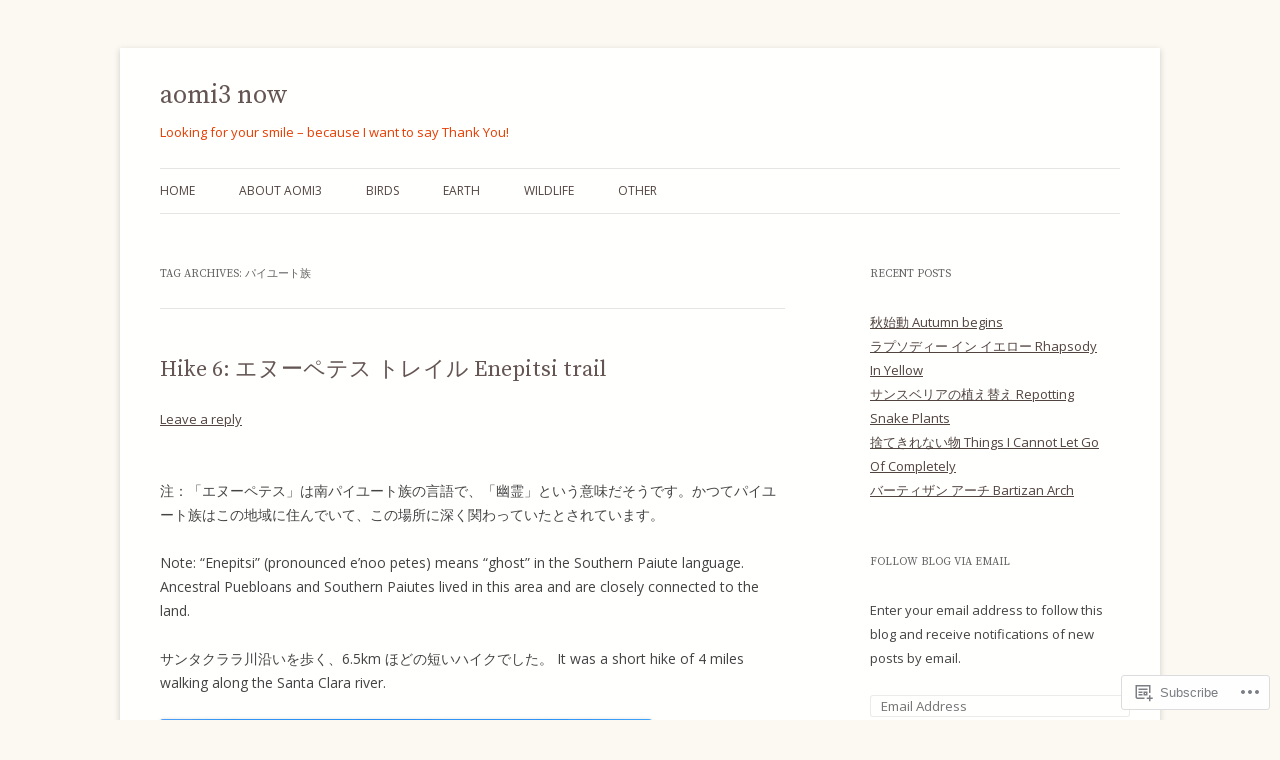

--- FILE ---
content_type: text/html; charset=UTF-8
request_url: https://myaomi3.com/tag/%E3%83%91%E3%82%A4%E3%83%A6%E3%83%BC%E3%83%88%E6%97%8F/
body_size: 28166
content:
<!DOCTYPE html>
<!--[if IE 7]>
<html class="ie ie7" lang="en">
<![endif]-->
<!--[if IE 8]>
<html class="ie ie8" lang="en">
<![endif]-->
<!--[if !(IE 7) & !(IE 8)]><!-->
<html lang="en">
<!--<![endif]-->
<head>
<meta charset="UTF-8" />
<meta name="viewport" content="width=device-width" />
<title>パイユート族 |  aomi3 now</title>
<link rel="profile" href="https://gmpg.org/xfn/11" />
<link rel="pingback" href="https://myaomi3.com/xmlrpc.php">
<!--[if lt IE 9]>
<script src="https://s0.wp.com/wp-content/themes/pub/twentytwelve/js/html5.js?m=1394055319i&amp;ver=3.7.0" type="text/javascript"></script>
<![endif]-->
<script type="text/javascript">
  WebFontConfig = {"google":{"families":["Source+Serif+Pro:r:latin,latin-ext","Open+Sans:r,i,b,bi:latin,latin-ext"]},"api_url":"https:\/\/fonts-api.wp.com\/css"};
  (function() {
    var wf = document.createElement('script');
    wf.src = '/wp-content/plugins/custom-fonts/js/webfont.js';
    wf.type = 'text/javascript';
    wf.async = 'true';
    var s = document.getElementsByTagName('script')[0];
    s.parentNode.insertBefore(wf, s);
	})();
</script><style id="jetpack-custom-fonts-css">.wf-active .site-header h1{font-family:"Source Serif Pro",serif;font-style:normal;font-weight:400}.wf-active body, .wf-active body.custom-font-enabled{font-family:"Open Sans",sans-serif}.wf-active .site-header h2{font-family:"Open Sans",sans-serif}.wf-active h1, .wf-active h2, .wf-active h3, .wf-active h4, .wf-active h5, .wf-active h6{font-family:"Source Serif Pro",serif;font-style:normal;font-weight:400}.wf-active .entry-header .entry-title{font-weight:400;font-style:normal}.wf-active .comment-content h1, .wf-active .entry-content h1{font-style:normal;font-weight:400}.wf-active .comment-content h2, .wf-active .entry-content h2{font-style:normal;font-weight:400}.wf-active .comment-content h3, .wf-active .entry-content h3{font-style:normal;font-weight:400}.wf-active .comment-content h4, .wf-active .entry-content h4{font-style:normal;font-weight:400}.wf-active .comment-content h5, .wf-active .entry-content h5{font-style:normal;font-weight:400}.wf-active .comment-content h6, .wf-active .entry-content h6{font-style:normal;font-weight:400}.wf-active article.format-image footer h1{font-weight:400;font-style:normal}.wf-active article.format-image footer h2{font-style:normal;font-weight:400}.wf-active article.format-link header{font-weight:400;font-style:normal}.wf-active .comments-title{font-weight:400;font-style:normal}.wf-active .comments-area article header h4{font-weight:400;font-style:normal}.wf-active #respond h3#reply-title{font-style:normal;font-weight:400}.wf-active .entry-header .entry-title{font-style:normal;font-weight:400}</style>
<meta name='robots' content='max-image-preview:large' />
<meta name="google-site-verification" content="XCvgGvMCzs4CQRy52t1BVupmmy5tW0iX05bX4UCqUl4" />

<!-- Async WordPress.com Remote Login -->
<script id="wpcom_remote_login_js">
var wpcom_remote_login_extra_auth = '';
function wpcom_remote_login_remove_dom_node_id( element_id ) {
	var dom_node = document.getElementById( element_id );
	if ( dom_node ) { dom_node.parentNode.removeChild( dom_node ); }
}
function wpcom_remote_login_remove_dom_node_classes( class_name ) {
	var dom_nodes = document.querySelectorAll( '.' + class_name );
	for ( var i = 0; i < dom_nodes.length; i++ ) {
		dom_nodes[ i ].parentNode.removeChild( dom_nodes[ i ] );
	}
}
function wpcom_remote_login_final_cleanup() {
	wpcom_remote_login_remove_dom_node_classes( "wpcom_remote_login_msg" );
	wpcom_remote_login_remove_dom_node_id( "wpcom_remote_login_key" );
	wpcom_remote_login_remove_dom_node_id( "wpcom_remote_login_validate" );
	wpcom_remote_login_remove_dom_node_id( "wpcom_remote_login_js" );
	wpcom_remote_login_remove_dom_node_id( "wpcom_request_access_iframe" );
	wpcom_remote_login_remove_dom_node_id( "wpcom_request_access_styles" );
}

// Watch for messages back from the remote login
window.addEventListener( "message", function( e ) {
	if ( e.origin === "https://r-login.wordpress.com" ) {
		var data = {};
		try {
			data = JSON.parse( e.data );
		} catch( e ) {
			wpcom_remote_login_final_cleanup();
			return;
		}

		if ( data.msg === 'LOGIN' ) {
			// Clean up the login check iframe
			wpcom_remote_login_remove_dom_node_id( "wpcom_remote_login_key" );

			var id_regex = new RegExp( /^[0-9]+$/ );
			var token_regex = new RegExp( /^.*|.*|.*$/ );
			if (
				token_regex.test( data.token )
				&& id_regex.test( data.wpcomid )
			) {
				// We have everything we need to ask for a login
				var script = document.createElement( "script" );
				script.setAttribute( "id", "wpcom_remote_login_validate" );
				script.src = '/remote-login.php?wpcom_remote_login=validate'
					+ '&wpcomid=' + data.wpcomid
					+ '&token=' + encodeURIComponent( data.token )
					+ '&host=' + window.location.protocol
					+ '//' + window.location.hostname
					+ '&postid=19787'
					+ '&is_singular=';
				document.body.appendChild( script );
			}

			return;
		}

		// Safari ITP, not logged in, so redirect
		if ( data.msg === 'LOGIN-REDIRECT' ) {
			window.location = 'https://wordpress.com/log-in?redirect_to=' + window.location.href;
			return;
		}

		// Safari ITP, storage access failed, remove the request
		if ( data.msg === 'LOGIN-REMOVE' ) {
			var css_zap = 'html { -webkit-transition: margin-top 1s; transition: margin-top 1s; } /* 9001 */ html { margin-top: 0 !important; } * html body { margin-top: 0 !important; } @media screen and ( max-width: 782px ) { html { margin-top: 0 !important; } * html body { margin-top: 0 !important; } }';
			var style_zap = document.createElement( 'style' );
			style_zap.type = 'text/css';
			style_zap.appendChild( document.createTextNode( css_zap ) );
			document.body.appendChild( style_zap );

			var e = document.getElementById( 'wpcom_request_access_iframe' );
			e.parentNode.removeChild( e );

			document.cookie = 'wordpress_com_login_access=denied; path=/; max-age=31536000';

			return;
		}

		// Safari ITP
		if ( data.msg === 'REQUEST_ACCESS' ) {
			console.log( 'request access: safari' );

			// Check ITP iframe enable/disable knob
			if ( wpcom_remote_login_extra_auth !== 'safari_itp_iframe' ) {
				return;
			}

			// If we are in a "private window" there is no ITP.
			var private_window = false;
			try {
				var opendb = window.openDatabase( null, null, null, null );
			} catch( e ) {
				private_window = true;
			}

			if ( private_window ) {
				console.log( 'private window' );
				return;
			}

			var iframe = document.createElement( 'iframe' );
			iframe.id = 'wpcom_request_access_iframe';
			iframe.setAttribute( 'scrolling', 'no' );
			iframe.setAttribute( 'sandbox', 'allow-storage-access-by-user-activation allow-scripts allow-same-origin allow-top-navigation-by-user-activation' );
			iframe.src = 'https://r-login.wordpress.com/remote-login.php?wpcom_remote_login=request_access&origin=' + encodeURIComponent( data.origin ) + '&wpcomid=' + encodeURIComponent( data.wpcomid );

			var css = 'html { -webkit-transition: margin-top 1s; transition: margin-top 1s; } /* 9001 */ html { margin-top: 46px !important; } * html body { margin-top: 46px !important; } @media screen and ( max-width: 660px ) { html { margin-top: 71px !important; } * html body { margin-top: 71px !important; } #wpcom_request_access_iframe { display: block; height: 71px !important; } } #wpcom_request_access_iframe { border: 0px; height: 46px; position: fixed; top: 0; left: 0; width: 100%; min-width: 100%; z-index: 99999; background: #23282d; } ';

			var style = document.createElement( 'style' );
			style.type = 'text/css';
			style.id = 'wpcom_request_access_styles';
			style.appendChild( document.createTextNode( css ) );
			document.body.appendChild( style );

			document.body.appendChild( iframe );
		}

		if ( data.msg === 'DONE' ) {
			wpcom_remote_login_final_cleanup();
		}
	}
}, false );

// Inject the remote login iframe after the page has had a chance to load
// more critical resources
window.addEventListener( "DOMContentLoaded", function( e ) {
	var iframe = document.createElement( "iframe" );
	iframe.style.display = "none";
	iframe.setAttribute( "scrolling", "no" );
	iframe.setAttribute( "id", "wpcom_remote_login_key" );
	iframe.src = "https://r-login.wordpress.com/remote-login.php"
		+ "?wpcom_remote_login=key"
		+ "&origin=aHR0cHM6Ly9teWFvbWkzLmNvbQ%3D%3D"
		+ "&wpcomid=44849646"
		+ "&time=" + Math.floor( Date.now() / 1000 );
	document.body.appendChild( iframe );
}, false );
</script>
<link rel='dns-prefetch' href='//s0.wp.com' />
<link rel='dns-prefetch' href='//fonts-api.wp.com' />
<link href='https://fonts.gstatic.com' crossorigin rel='preconnect' />
<link rel="alternate" type="application/rss+xml" title=" aomi3 now &raquo; Feed" href="https://myaomi3.com/feed/" />
<link rel="alternate" type="application/rss+xml" title=" aomi3 now &raquo; Comments Feed" href="https://myaomi3.com/comments/feed/" />
<link rel="alternate" type="application/rss+xml" title=" aomi3 now &raquo; パイユート族 Tag Feed" href="https://myaomi3.com/tag/%e3%83%91%e3%82%a4%e3%83%a6%e3%83%bc%e3%83%88%e6%97%8f/feed/" />
	<script type="text/javascript">
		/* <![CDATA[ */
		function addLoadEvent(func) {
			var oldonload = window.onload;
			if (typeof window.onload != 'function') {
				window.onload = func;
			} else {
				window.onload = function () {
					oldonload();
					func();
				}
			}
		}
		/* ]]> */
	</script>
	<style id='wp-emoji-styles-inline-css'>

	img.wp-smiley, img.emoji {
		display: inline !important;
		border: none !important;
		box-shadow: none !important;
		height: 1em !important;
		width: 1em !important;
		margin: 0 0.07em !important;
		vertical-align: -0.1em !important;
		background: none !important;
		padding: 0 !important;
	}
/*# sourceURL=wp-emoji-styles-inline-css */
</style>
<link crossorigin='anonymous' rel='stylesheet' id='all-css-2-1' href='/wp-content/plugins/gutenberg-core/v22.2.0/build/styles/block-library/style.css?m=1764855221i&cssminify=yes' type='text/css' media='all' />
<style id='wp-block-library-inline-css'>
.has-text-align-justify {
	text-align:justify;
}
.has-text-align-justify{text-align:justify;}

/*# sourceURL=wp-block-library-inline-css */
</style><style id='wp-block-group-inline-css'>
.wp-block-group{box-sizing:border-box}:where(.wp-block-group.wp-block-group-is-layout-constrained){position:relative}
/*# sourceURL=/wp-content/plugins/gutenberg-core/v22.2.0/build/styles/block-library/group/style.css */
</style>
<style id='wp-block-group-theme-inline-css'>
:where(.wp-block-group.has-background){padding:1.25em 2.375em}
/*# sourceURL=/wp-content/plugins/gutenberg-core/v22.2.0/build/styles/block-library/group/theme.css */
</style>
<style id='wp-block-paragraph-inline-css'>
.is-small-text{font-size:.875em}.is-regular-text{font-size:1em}.is-large-text{font-size:2.25em}.is-larger-text{font-size:3em}.has-drop-cap:not(:focus):first-letter{float:left;font-size:8.4em;font-style:normal;font-weight:100;line-height:.68;margin:.05em .1em 0 0;text-transform:uppercase}body.rtl .has-drop-cap:not(:focus):first-letter{float:none;margin-left:.1em}p.has-drop-cap.has-background{overflow:hidden}:root :where(p.has-background){padding:1.25em 2.375em}:where(p.has-text-color:not(.has-link-color)) a{color:inherit}p.has-text-align-left[style*="writing-mode:vertical-lr"],p.has-text-align-right[style*="writing-mode:vertical-rl"]{rotate:180deg}
/*# sourceURL=/wp-content/plugins/gutenberg-core/v22.2.0/build/styles/block-library/paragraph/style.css */
</style>
<style id='wp-block-image-inline-css'>
.wp-block-image>a,.wp-block-image>figure>a{display:inline-block}.wp-block-image img{box-sizing:border-box;height:auto;max-width:100%;vertical-align:bottom}@media not (prefers-reduced-motion){.wp-block-image img.hide{visibility:hidden}.wp-block-image img.show{animation:show-content-image .4s}}.wp-block-image[style*=border-radius] img,.wp-block-image[style*=border-radius]>a{border-radius:inherit}.wp-block-image.has-custom-border img{box-sizing:border-box}.wp-block-image.aligncenter{text-align:center}.wp-block-image.alignfull>a,.wp-block-image.alignwide>a{width:100%}.wp-block-image.alignfull img,.wp-block-image.alignwide img{height:auto;width:100%}.wp-block-image .aligncenter,.wp-block-image .alignleft,.wp-block-image .alignright,.wp-block-image.aligncenter,.wp-block-image.alignleft,.wp-block-image.alignright{display:table}.wp-block-image .aligncenter>figcaption,.wp-block-image .alignleft>figcaption,.wp-block-image .alignright>figcaption,.wp-block-image.aligncenter>figcaption,.wp-block-image.alignleft>figcaption,.wp-block-image.alignright>figcaption{caption-side:bottom;display:table-caption}.wp-block-image .alignleft{float:left;margin:.5em 1em .5em 0}.wp-block-image .alignright{float:right;margin:.5em 0 .5em 1em}.wp-block-image .aligncenter{margin-left:auto;margin-right:auto}.wp-block-image :where(figcaption){margin-bottom:1em;margin-top:.5em}.wp-block-image.is-style-circle-mask img{border-radius:9999px}@supports ((-webkit-mask-image:none) or (mask-image:none)) or (-webkit-mask-image:none){.wp-block-image.is-style-circle-mask img{border-radius:0;-webkit-mask-image:url('data:image/svg+xml;utf8,<svg viewBox="0 0 100 100" xmlns="http://www.w3.org/2000/svg"><circle cx="50" cy="50" r="50"/></svg>');mask-image:url('data:image/svg+xml;utf8,<svg viewBox="0 0 100 100" xmlns="http://www.w3.org/2000/svg"><circle cx="50" cy="50" r="50"/></svg>');mask-mode:alpha;-webkit-mask-position:center;mask-position:center;-webkit-mask-repeat:no-repeat;mask-repeat:no-repeat;-webkit-mask-size:contain;mask-size:contain}}:root :where(.wp-block-image.is-style-rounded img,.wp-block-image .is-style-rounded img){border-radius:9999px}.wp-block-image figure{margin:0}.wp-lightbox-container{display:flex;flex-direction:column;position:relative}.wp-lightbox-container img{cursor:zoom-in}.wp-lightbox-container img:hover+button{opacity:1}.wp-lightbox-container button{align-items:center;backdrop-filter:blur(16px) saturate(180%);background-color:#5a5a5a40;border:none;border-radius:4px;cursor:zoom-in;display:flex;height:20px;justify-content:center;opacity:0;padding:0;position:absolute;right:16px;text-align:center;top:16px;width:20px;z-index:100}@media not (prefers-reduced-motion){.wp-lightbox-container button{transition:opacity .2s ease}}.wp-lightbox-container button:focus-visible{outline:3px auto #5a5a5a40;outline:3px auto -webkit-focus-ring-color;outline-offset:3px}.wp-lightbox-container button:hover{cursor:pointer;opacity:1}.wp-lightbox-container button:focus{opacity:1}.wp-lightbox-container button:focus,.wp-lightbox-container button:hover,.wp-lightbox-container button:not(:hover):not(:active):not(.has-background){background-color:#5a5a5a40;border:none}.wp-lightbox-overlay{box-sizing:border-box;cursor:zoom-out;height:100vh;left:0;overflow:hidden;position:fixed;top:0;visibility:hidden;width:100%;z-index:100000}.wp-lightbox-overlay .close-button{align-items:center;cursor:pointer;display:flex;justify-content:center;min-height:40px;min-width:40px;padding:0;position:absolute;right:calc(env(safe-area-inset-right) + 16px);top:calc(env(safe-area-inset-top) + 16px);z-index:5000000}.wp-lightbox-overlay .close-button:focus,.wp-lightbox-overlay .close-button:hover,.wp-lightbox-overlay .close-button:not(:hover):not(:active):not(.has-background){background:none;border:none}.wp-lightbox-overlay .lightbox-image-container{height:var(--wp--lightbox-container-height);left:50%;overflow:hidden;position:absolute;top:50%;transform:translate(-50%,-50%);transform-origin:top left;width:var(--wp--lightbox-container-width);z-index:9999999999}.wp-lightbox-overlay .wp-block-image{align-items:center;box-sizing:border-box;display:flex;height:100%;justify-content:center;margin:0;position:relative;transform-origin:0 0;width:100%;z-index:3000000}.wp-lightbox-overlay .wp-block-image img{height:var(--wp--lightbox-image-height);min-height:var(--wp--lightbox-image-height);min-width:var(--wp--lightbox-image-width);width:var(--wp--lightbox-image-width)}.wp-lightbox-overlay .wp-block-image figcaption{display:none}.wp-lightbox-overlay button{background:none;border:none}.wp-lightbox-overlay .scrim{background-color:#fff;height:100%;opacity:.9;position:absolute;width:100%;z-index:2000000}.wp-lightbox-overlay.active{visibility:visible}@media not (prefers-reduced-motion){.wp-lightbox-overlay.active{animation:turn-on-visibility .25s both}.wp-lightbox-overlay.active img{animation:turn-on-visibility .35s both}.wp-lightbox-overlay.show-closing-animation:not(.active){animation:turn-off-visibility .35s both}.wp-lightbox-overlay.show-closing-animation:not(.active) img{animation:turn-off-visibility .25s both}.wp-lightbox-overlay.zoom.active{animation:none;opacity:1;visibility:visible}.wp-lightbox-overlay.zoom.active .lightbox-image-container{animation:lightbox-zoom-in .4s}.wp-lightbox-overlay.zoom.active .lightbox-image-container img{animation:none}.wp-lightbox-overlay.zoom.active .scrim{animation:turn-on-visibility .4s forwards}.wp-lightbox-overlay.zoom.show-closing-animation:not(.active){animation:none}.wp-lightbox-overlay.zoom.show-closing-animation:not(.active) .lightbox-image-container{animation:lightbox-zoom-out .4s}.wp-lightbox-overlay.zoom.show-closing-animation:not(.active) .lightbox-image-container img{animation:none}.wp-lightbox-overlay.zoom.show-closing-animation:not(.active) .scrim{animation:turn-off-visibility .4s forwards}}@keyframes show-content-image{0%{visibility:hidden}99%{visibility:hidden}to{visibility:visible}}@keyframes turn-on-visibility{0%{opacity:0}to{opacity:1}}@keyframes turn-off-visibility{0%{opacity:1;visibility:visible}99%{opacity:0;visibility:visible}to{opacity:0;visibility:hidden}}@keyframes lightbox-zoom-in{0%{transform:translate(calc((-100vw + var(--wp--lightbox-scrollbar-width))/2 + var(--wp--lightbox-initial-left-position)),calc(-50vh + var(--wp--lightbox-initial-top-position))) scale(var(--wp--lightbox-scale))}to{transform:translate(-50%,-50%) scale(1)}}@keyframes lightbox-zoom-out{0%{transform:translate(-50%,-50%) scale(1);visibility:visible}99%{visibility:visible}to{transform:translate(calc((-100vw + var(--wp--lightbox-scrollbar-width))/2 + var(--wp--lightbox-initial-left-position)),calc(-50vh + var(--wp--lightbox-initial-top-position))) scale(var(--wp--lightbox-scale));visibility:hidden}}
/*# sourceURL=/wp-content/plugins/gutenberg-core/v22.2.0/build/styles/block-library/image/style.css */
</style>
<style id='wp-block-image-theme-inline-css'>
:root :where(.wp-block-image figcaption){color:#555;font-size:13px;text-align:center}.is-dark-theme :root :where(.wp-block-image figcaption){color:#ffffffa6}.wp-block-image{margin:0 0 1em}
/*# sourceURL=/wp-content/plugins/gutenberg-core/v22.2.0/build/styles/block-library/image/theme.css */
</style>
<style id='global-styles-inline-css'>
:root{--wp--preset--aspect-ratio--square: 1;--wp--preset--aspect-ratio--4-3: 4/3;--wp--preset--aspect-ratio--3-4: 3/4;--wp--preset--aspect-ratio--3-2: 3/2;--wp--preset--aspect-ratio--2-3: 2/3;--wp--preset--aspect-ratio--16-9: 16/9;--wp--preset--aspect-ratio--9-16: 9/16;--wp--preset--color--black: #000000;--wp--preset--color--cyan-bluish-gray: #abb8c3;--wp--preset--color--white: #fff;--wp--preset--color--pale-pink: #f78da7;--wp--preset--color--vivid-red: #cf2e2e;--wp--preset--color--luminous-vivid-orange: #ff6900;--wp--preset--color--luminous-vivid-amber: #fcb900;--wp--preset--color--light-green-cyan: #7bdcb5;--wp--preset--color--vivid-green-cyan: #00d084;--wp--preset--color--pale-cyan-blue: #8ed1fc;--wp--preset--color--vivid-cyan-blue: #0693e3;--wp--preset--color--vivid-purple: #9b51e0;--wp--preset--color--blue: #21759b;--wp--preset--color--dark-gray: #444;--wp--preset--color--medium-gray: #9f9f9f;--wp--preset--color--light-gray: #e6e6e6;--wp--preset--gradient--vivid-cyan-blue-to-vivid-purple: linear-gradient(135deg,rgb(6,147,227) 0%,rgb(155,81,224) 100%);--wp--preset--gradient--light-green-cyan-to-vivid-green-cyan: linear-gradient(135deg,rgb(122,220,180) 0%,rgb(0,208,130) 100%);--wp--preset--gradient--luminous-vivid-amber-to-luminous-vivid-orange: linear-gradient(135deg,rgb(252,185,0) 0%,rgb(255,105,0) 100%);--wp--preset--gradient--luminous-vivid-orange-to-vivid-red: linear-gradient(135deg,rgb(255,105,0) 0%,rgb(207,46,46) 100%);--wp--preset--gradient--very-light-gray-to-cyan-bluish-gray: linear-gradient(135deg,rgb(238,238,238) 0%,rgb(169,184,195) 100%);--wp--preset--gradient--cool-to-warm-spectrum: linear-gradient(135deg,rgb(74,234,220) 0%,rgb(151,120,209) 20%,rgb(207,42,186) 40%,rgb(238,44,130) 60%,rgb(251,105,98) 80%,rgb(254,248,76) 100%);--wp--preset--gradient--blush-light-purple: linear-gradient(135deg,rgb(255,206,236) 0%,rgb(152,150,240) 100%);--wp--preset--gradient--blush-bordeaux: linear-gradient(135deg,rgb(254,205,165) 0%,rgb(254,45,45) 50%,rgb(107,0,62) 100%);--wp--preset--gradient--luminous-dusk: linear-gradient(135deg,rgb(255,203,112) 0%,rgb(199,81,192) 50%,rgb(65,88,208) 100%);--wp--preset--gradient--pale-ocean: linear-gradient(135deg,rgb(255,245,203) 0%,rgb(182,227,212) 50%,rgb(51,167,181) 100%);--wp--preset--gradient--electric-grass: linear-gradient(135deg,rgb(202,248,128) 0%,rgb(113,206,126) 100%);--wp--preset--gradient--midnight: linear-gradient(135deg,rgb(2,3,129) 0%,rgb(40,116,252) 100%);--wp--preset--font-size--small: 13px;--wp--preset--font-size--medium: 20px;--wp--preset--font-size--large: 36px;--wp--preset--font-size--x-large: 42px;--wp--preset--font-family--albert-sans: 'Albert Sans', sans-serif;--wp--preset--font-family--alegreya: Alegreya, serif;--wp--preset--font-family--arvo: Arvo, serif;--wp--preset--font-family--bodoni-moda: 'Bodoni Moda', serif;--wp--preset--font-family--bricolage-grotesque: 'Bricolage Grotesque', sans-serif;--wp--preset--font-family--cabin: Cabin, sans-serif;--wp--preset--font-family--chivo: Chivo, sans-serif;--wp--preset--font-family--commissioner: Commissioner, sans-serif;--wp--preset--font-family--cormorant: Cormorant, serif;--wp--preset--font-family--courier-prime: 'Courier Prime', monospace;--wp--preset--font-family--crimson-pro: 'Crimson Pro', serif;--wp--preset--font-family--dm-mono: 'DM Mono', monospace;--wp--preset--font-family--dm-sans: 'DM Sans', sans-serif;--wp--preset--font-family--dm-serif-display: 'DM Serif Display', serif;--wp--preset--font-family--domine: Domine, serif;--wp--preset--font-family--eb-garamond: 'EB Garamond', serif;--wp--preset--font-family--epilogue: Epilogue, sans-serif;--wp--preset--font-family--fahkwang: Fahkwang, sans-serif;--wp--preset--font-family--figtree: Figtree, sans-serif;--wp--preset--font-family--fira-sans: 'Fira Sans', sans-serif;--wp--preset--font-family--fjalla-one: 'Fjalla One', sans-serif;--wp--preset--font-family--fraunces: Fraunces, serif;--wp--preset--font-family--gabarito: Gabarito, system-ui;--wp--preset--font-family--ibm-plex-mono: 'IBM Plex Mono', monospace;--wp--preset--font-family--ibm-plex-sans: 'IBM Plex Sans', sans-serif;--wp--preset--font-family--ibarra-real-nova: 'Ibarra Real Nova', serif;--wp--preset--font-family--instrument-serif: 'Instrument Serif', serif;--wp--preset--font-family--inter: Inter, sans-serif;--wp--preset--font-family--josefin-sans: 'Josefin Sans', sans-serif;--wp--preset--font-family--jost: Jost, sans-serif;--wp--preset--font-family--libre-baskerville: 'Libre Baskerville', serif;--wp--preset--font-family--libre-franklin: 'Libre Franklin', sans-serif;--wp--preset--font-family--literata: Literata, serif;--wp--preset--font-family--lora: Lora, serif;--wp--preset--font-family--merriweather: Merriweather, serif;--wp--preset--font-family--montserrat: Montserrat, sans-serif;--wp--preset--font-family--newsreader: Newsreader, serif;--wp--preset--font-family--noto-sans-mono: 'Noto Sans Mono', sans-serif;--wp--preset--font-family--nunito: Nunito, sans-serif;--wp--preset--font-family--open-sans: 'Open Sans', sans-serif;--wp--preset--font-family--overpass: Overpass, sans-serif;--wp--preset--font-family--pt-serif: 'PT Serif', serif;--wp--preset--font-family--petrona: Petrona, serif;--wp--preset--font-family--piazzolla: Piazzolla, serif;--wp--preset--font-family--playfair-display: 'Playfair Display', serif;--wp--preset--font-family--plus-jakarta-sans: 'Plus Jakarta Sans', sans-serif;--wp--preset--font-family--poppins: Poppins, sans-serif;--wp--preset--font-family--raleway: Raleway, sans-serif;--wp--preset--font-family--roboto: Roboto, sans-serif;--wp--preset--font-family--roboto-slab: 'Roboto Slab', serif;--wp--preset--font-family--rubik: Rubik, sans-serif;--wp--preset--font-family--rufina: Rufina, serif;--wp--preset--font-family--sora: Sora, sans-serif;--wp--preset--font-family--source-sans-3: 'Source Sans 3', sans-serif;--wp--preset--font-family--source-serif-4: 'Source Serif 4', serif;--wp--preset--font-family--space-mono: 'Space Mono', monospace;--wp--preset--font-family--syne: Syne, sans-serif;--wp--preset--font-family--texturina: Texturina, serif;--wp--preset--font-family--urbanist: Urbanist, sans-serif;--wp--preset--font-family--work-sans: 'Work Sans', sans-serif;--wp--preset--spacing--20: 0.44rem;--wp--preset--spacing--30: 0.67rem;--wp--preset--spacing--40: 1rem;--wp--preset--spacing--50: 1.5rem;--wp--preset--spacing--60: 2.25rem;--wp--preset--spacing--70: 3.38rem;--wp--preset--spacing--80: 5.06rem;--wp--preset--shadow--natural: 6px 6px 9px rgba(0, 0, 0, 0.2);--wp--preset--shadow--deep: 12px 12px 50px rgba(0, 0, 0, 0.4);--wp--preset--shadow--sharp: 6px 6px 0px rgba(0, 0, 0, 0.2);--wp--preset--shadow--outlined: 6px 6px 0px -3px rgb(255, 255, 255), 6px 6px rgb(0, 0, 0);--wp--preset--shadow--crisp: 6px 6px 0px rgb(0, 0, 0);}:where(.is-layout-flex){gap: 0.5em;}:where(.is-layout-grid){gap: 0.5em;}body .is-layout-flex{display: flex;}.is-layout-flex{flex-wrap: wrap;align-items: center;}.is-layout-flex > :is(*, div){margin: 0;}body .is-layout-grid{display: grid;}.is-layout-grid > :is(*, div){margin: 0;}:where(.wp-block-columns.is-layout-flex){gap: 2em;}:where(.wp-block-columns.is-layout-grid){gap: 2em;}:where(.wp-block-post-template.is-layout-flex){gap: 1.25em;}:where(.wp-block-post-template.is-layout-grid){gap: 1.25em;}.has-black-color{color: var(--wp--preset--color--black) !important;}.has-cyan-bluish-gray-color{color: var(--wp--preset--color--cyan-bluish-gray) !important;}.has-white-color{color: var(--wp--preset--color--white) !important;}.has-pale-pink-color{color: var(--wp--preset--color--pale-pink) !important;}.has-vivid-red-color{color: var(--wp--preset--color--vivid-red) !important;}.has-luminous-vivid-orange-color{color: var(--wp--preset--color--luminous-vivid-orange) !important;}.has-luminous-vivid-amber-color{color: var(--wp--preset--color--luminous-vivid-amber) !important;}.has-light-green-cyan-color{color: var(--wp--preset--color--light-green-cyan) !important;}.has-vivid-green-cyan-color{color: var(--wp--preset--color--vivid-green-cyan) !important;}.has-pale-cyan-blue-color{color: var(--wp--preset--color--pale-cyan-blue) !important;}.has-vivid-cyan-blue-color{color: var(--wp--preset--color--vivid-cyan-blue) !important;}.has-vivid-purple-color{color: var(--wp--preset--color--vivid-purple) !important;}.has-black-background-color{background-color: var(--wp--preset--color--black) !important;}.has-cyan-bluish-gray-background-color{background-color: var(--wp--preset--color--cyan-bluish-gray) !important;}.has-white-background-color{background-color: var(--wp--preset--color--white) !important;}.has-pale-pink-background-color{background-color: var(--wp--preset--color--pale-pink) !important;}.has-vivid-red-background-color{background-color: var(--wp--preset--color--vivid-red) !important;}.has-luminous-vivid-orange-background-color{background-color: var(--wp--preset--color--luminous-vivid-orange) !important;}.has-luminous-vivid-amber-background-color{background-color: var(--wp--preset--color--luminous-vivid-amber) !important;}.has-light-green-cyan-background-color{background-color: var(--wp--preset--color--light-green-cyan) !important;}.has-vivid-green-cyan-background-color{background-color: var(--wp--preset--color--vivid-green-cyan) !important;}.has-pale-cyan-blue-background-color{background-color: var(--wp--preset--color--pale-cyan-blue) !important;}.has-vivid-cyan-blue-background-color{background-color: var(--wp--preset--color--vivid-cyan-blue) !important;}.has-vivid-purple-background-color{background-color: var(--wp--preset--color--vivid-purple) !important;}.has-black-border-color{border-color: var(--wp--preset--color--black) !important;}.has-cyan-bluish-gray-border-color{border-color: var(--wp--preset--color--cyan-bluish-gray) !important;}.has-white-border-color{border-color: var(--wp--preset--color--white) !important;}.has-pale-pink-border-color{border-color: var(--wp--preset--color--pale-pink) !important;}.has-vivid-red-border-color{border-color: var(--wp--preset--color--vivid-red) !important;}.has-luminous-vivid-orange-border-color{border-color: var(--wp--preset--color--luminous-vivid-orange) !important;}.has-luminous-vivid-amber-border-color{border-color: var(--wp--preset--color--luminous-vivid-amber) !important;}.has-light-green-cyan-border-color{border-color: var(--wp--preset--color--light-green-cyan) !important;}.has-vivid-green-cyan-border-color{border-color: var(--wp--preset--color--vivid-green-cyan) !important;}.has-pale-cyan-blue-border-color{border-color: var(--wp--preset--color--pale-cyan-blue) !important;}.has-vivid-cyan-blue-border-color{border-color: var(--wp--preset--color--vivid-cyan-blue) !important;}.has-vivid-purple-border-color{border-color: var(--wp--preset--color--vivid-purple) !important;}.has-vivid-cyan-blue-to-vivid-purple-gradient-background{background: var(--wp--preset--gradient--vivid-cyan-blue-to-vivid-purple) !important;}.has-light-green-cyan-to-vivid-green-cyan-gradient-background{background: var(--wp--preset--gradient--light-green-cyan-to-vivid-green-cyan) !important;}.has-luminous-vivid-amber-to-luminous-vivid-orange-gradient-background{background: var(--wp--preset--gradient--luminous-vivid-amber-to-luminous-vivid-orange) !important;}.has-luminous-vivid-orange-to-vivid-red-gradient-background{background: var(--wp--preset--gradient--luminous-vivid-orange-to-vivid-red) !important;}.has-very-light-gray-to-cyan-bluish-gray-gradient-background{background: var(--wp--preset--gradient--very-light-gray-to-cyan-bluish-gray) !important;}.has-cool-to-warm-spectrum-gradient-background{background: var(--wp--preset--gradient--cool-to-warm-spectrum) !important;}.has-blush-light-purple-gradient-background{background: var(--wp--preset--gradient--blush-light-purple) !important;}.has-blush-bordeaux-gradient-background{background: var(--wp--preset--gradient--blush-bordeaux) !important;}.has-luminous-dusk-gradient-background{background: var(--wp--preset--gradient--luminous-dusk) !important;}.has-pale-ocean-gradient-background{background: var(--wp--preset--gradient--pale-ocean) !important;}.has-electric-grass-gradient-background{background: var(--wp--preset--gradient--electric-grass) !important;}.has-midnight-gradient-background{background: var(--wp--preset--gradient--midnight) !important;}.has-small-font-size{font-size: var(--wp--preset--font-size--small) !important;}.has-medium-font-size{font-size: var(--wp--preset--font-size--medium) !important;}.has-large-font-size{font-size: var(--wp--preset--font-size--large) !important;}.has-x-large-font-size{font-size: var(--wp--preset--font-size--x-large) !important;}.has-albert-sans-font-family{font-family: var(--wp--preset--font-family--albert-sans) !important;}.has-alegreya-font-family{font-family: var(--wp--preset--font-family--alegreya) !important;}.has-arvo-font-family{font-family: var(--wp--preset--font-family--arvo) !important;}.has-bodoni-moda-font-family{font-family: var(--wp--preset--font-family--bodoni-moda) !important;}.has-bricolage-grotesque-font-family{font-family: var(--wp--preset--font-family--bricolage-grotesque) !important;}.has-cabin-font-family{font-family: var(--wp--preset--font-family--cabin) !important;}.has-chivo-font-family{font-family: var(--wp--preset--font-family--chivo) !important;}.has-commissioner-font-family{font-family: var(--wp--preset--font-family--commissioner) !important;}.has-cormorant-font-family{font-family: var(--wp--preset--font-family--cormorant) !important;}.has-courier-prime-font-family{font-family: var(--wp--preset--font-family--courier-prime) !important;}.has-crimson-pro-font-family{font-family: var(--wp--preset--font-family--crimson-pro) !important;}.has-dm-mono-font-family{font-family: var(--wp--preset--font-family--dm-mono) !important;}.has-dm-sans-font-family{font-family: var(--wp--preset--font-family--dm-sans) !important;}.has-dm-serif-display-font-family{font-family: var(--wp--preset--font-family--dm-serif-display) !important;}.has-domine-font-family{font-family: var(--wp--preset--font-family--domine) !important;}.has-eb-garamond-font-family{font-family: var(--wp--preset--font-family--eb-garamond) !important;}.has-epilogue-font-family{font-family: var(--wp--preset--font-family--epilogue) !important;}.has-fahkwang-font-family{font-family: var(--wp--preset--font-family--fahkwang) !important;}.has-figtree-font-family{font-family: var(--wp--preset--font-family--figtree) !important;}.has-fira-sans-font-family{font-family: var(--wp--preset--font-family--fira-sans) !important;}.has-fjalla-one-font-family{font-family: var(--wp--preset--font-family--fjalla-one) !important;}.has-fraunces-font-family{font-family: var(--wp--preset--font-family--fraunces) !important;}.has-gabarito-font-family{font-family: var(--wp--preset--font-family--gabarito) !important;}.has-ibm-plex-mono-font-family{font-family: var(--wp--preset--font-family--ibm-plex-mono) !important;}.has-ibm-plex-sans-font-family{font-family: var(--wp--preset--font-family--ibm-plex-sans) !important;}.has-ibarra-real-nova-font-family{font-family: var(--wp--preset--font-family--ibarra-real-nova) !important;}.has-instrument-serif-font-family{font-family: var(--wp--preset--font-family--instrument-serif) !important;}.has-inter-font-family{font-family: var(--wp--preset--font-family--inter) !important;}.has-josefin-sans-font-family{font-family: var(--wp--preset--font-family--josefin-sans) !important;}.has-jost-font-family{font-family: var(--wp--preset--font-family--jost) !important;}.has-libre-baskerville-font-family{font-family: var(--wp--preset--font-family--libre-baskerville) !important;}.has-libre-franklin-font-family{font-family: var(--wp--preset--font-family--libre-franklin) !important;}.has-literata-font-family{font-family: var(--wp--preset--font-family--literata) !important;}.has-lora-font-family{font-family: var(--wp--preset--font-family--lora) !important;}.has-merriweather-font-family{font-family: var(--wp--preset--font-family--merriweather) !important;}.has-montserrat-font-family{font-family: var(--wp--preset--font-family--montserrat) !important;}.has-newsreader-font-family{font-family: var(--wp--preset--font-family--newsreader) !important;}.has-noto-sans-mono-font-family{font-family: var(--wp--preset--font-family--noto-sans-mono) !important;}.has-nunito-font-family{font-family: var(--wp--preset--font-family--nunito) !important;}.has-open-sans-font-family{font-family: var(--wp--preset--font-family--open-sans) !important;}.has-overpass-font-family{font-family: var(--wp--preset--font-family--overpass) !important;}.has-pt-serif-font-family{font-family: var(--wp--preset--font-family--pt-serif) !important;}.has-petrona-font-family{font-family: var(--wp--preset--font-family--petrona) !important;}.has-piazzolla-font-family{font-family: var(--wp--preset--font-family--piazzolla) !important;}.has-playfair-display-font-family{font-family: var(--wp--preset--font-family--playfair-display) !important;}.has-plus-jakarta-sans-font-family{font-family: var(--wp--preset--font-family--plus-jakarta-sans) !important;}.has-poppins-font-family{font-family: var(--wp--preset--font-family--poppins) !important;}.has-raleway-font-family{font-family: var(--wp--preset--font-family--raleway) !important;}.has-roboto-font-family{font-family: var(--wp--preset--font-family--roboto) !important;}.has-roboto-slab-font-family{font-family: var(--wp--preset--font-family--roboto-slab) !important;}.has-rubik-font-family{font-family: var(--wp--preset--font-family--rubik) !important;}.has-rufina-font-family{font-family: var(--wp--preset--font-family--rufina) !important;}.has-sora-font-family{font-family: var(--wp--preset--font-family--sora) !important;}.has-source-sans-3-font-family{font-family: var(--wp--preset--font-family--source-sans-3) !important;}.has-source-serif-4-font-family{font-family: var(--wp--preset--font-family--source-serif-4) !important;}.has-space-mono-font-family{font-family: var(--wp--preset--font-family--space-mono) !important;}.has-syne-font-family{font-family: var(--wp--preset--font-family--syne) !important;}.has-texturina-font-family{font-family: var(--wp--preset--font-family--texturina) !important;}.has-urbanist-font-family{font-family: var(--wp--preset--font-family--urbanist) !important;}.has-work-sans-font-family{font-family: var(--wp--preset--font-family--work-sans) !important;}
/*# sourceURL=global-styles-inline-css */
</style>

<style id='classic-theme-styles-inline-css'>
/*! This file is auto-generated */
.wp-block-button__link{color:#fff;background-color:#32373c;border-radius:9999px;box-shadow:none;text-decoration:none;padding:calc(.667em + 2px) calc(1.333em + 2px);font-size:1.125em}.wp-block-file__button{background:#32373c;color:#fff;text-decoration:none}
/*# sourceURL=/wp-includes/css/classic-themes.min.css */
</style>
<link crossorigin='anonymous' rel='stylesheet' id='all-css-4-1' href='/_static/??-eJx9jEEOAiEQBD/kQECjeDC+ZWEnijIwYWA3/l72op689KFTVXplCCU3zE1z6reYRYfiUwlP0VYZpwxIJE4IFRd10HOU9iFA2iuhCiI7/ROiDt9WxfETT20jCOc4YUIa2D9t5eGA91xRBMZS7ATtPkTZvCtdzNEZt7f2fHq8Afl7R7w=&cssminify=yes' type='text/css' media='all' />
<link rel='stylesheet' id='twentytwelve-fonts-css' href='https://fonts-api.wp.com/css?family=Open+Sans%3A400italic%2C700italic%2C400%2C700&#038;subset=latin%2Clatin-ext&#038;display=fallback' media='all' />
<link crossorigin='anonymous' rel='stylesheet' id='all-css-6-1' href='/_static/??-eJzTLy/QTc7PK0nNK9EvyUjNTS3WLyhN0i8pBwpUAsmcslT94pLKnFS95OJiHX0iVAPV6Sfl5CdnF4O02OfaGpqbWpibWJiZW2YBADBZKMU=&cssminify=yes' type='text/css' media='all' />
<link crossorigin='anonymous' rel='stylesheet' id='all-css-8-1' href='/_static/??-eJx9i0EOwjAMBD+EcUEiggPiLW1k0iAnjmqnUX9PuLUXLqud1Q62Al6yUTa0mRIpljqhtT5sPXklVNuYoBUv6exVT7hzUoXCNcSsuNDEEnoN2F87/CcFEmDxo0XJB4A3j3H5qa/0vNyGh3PD1d0/X5shQdY=&cssminify=yes' type='text/css' media='all' />
<style id='jetpack-global-styles-frontend-style-inline-css'>
:root { --font-headings: unset; --font-base: unset; --font-headings-default: -apple-system,BlinkMacSystemFont,"Segoe UI",Roboto,Oxygen-Sans,Ubuntu,Cantarell,"Helvetica Neue",sans-serif; --font-base-default: -apple-system,BlinkMacSystemFont,"Segoe UI",Roboto,Oxygen-Sans,Ubuntu,Cantarell,"Helvetica Neue",sans-serif;}
/*# sourceURL=jetpack-global-styles-frontend-style-inline-css */
</style>
<link crossorigin='anonymous' rel='stylesheet' id='all-css-10-1' href='/wp-content/themes/h4/global.css?m=1420737423i&cssminify=yes' type='text/css' media='all' />
<script type="text/javascript" id="wpcom-actionbar-placeholder-js-extra">
/* <![CDATA[ */
var actionbardata = {"siteID":"44849646","postID":"0","siteURL":"https://myaomi3.com","xhrURL":"https://myaomi3.com/wp-admin/admin-ajax.php","nonce":"4da4b0dc14","isLoggedIn":"","statusMessage":"","subsEmailDefault":"instantly","proxyScriptUrl":"https://s0.wp.com/wp-content/js/wpcom-proxy-request.js?m=1513050504i&amp;ver=20211021","i18n":{"followedText":"New posts from this site will now appear in your \u003Ca href=\"https://wordpress.com/reader\"\u003EReader\u003C/a\u003E","foldBar":"Collapse this bar","unfoldBar":"Expand this bar","shortLinkCopied":"Shortlink copied to clipboard."}};
//# sourceURL=wpcom-actionbar-placeholder-js-extra
/* ]]> */
</script>
<script type="text/javascript" id="jetpack-mu-wpcom-settings-js-before">
/* <![CDATA[ */
var JETPACK_MU_WPCOM_SETTINGS = {"assetsUrl":"https://s0.wp.com/wp-content/mu-plugins/jetpack-mu-wpcom-plugin/sun/jetpack_vendor/automattic/jetpack-mu-wpcom/src/build/"};
//# sourceURL=jetpack-mu-wpcom-settings-js-before
/* ]]> */
</script>
<script crossorigin='anonymous' type='text/javascript'  src='/_static/??-eJzTLy/QTc7PK0nNK9HPKtYvyinRLSjKr6jUyyrW0QfKZeYl55SmpBaDJLMKS1OLKqGUXm5mHkFFurmZ6UWJJalQxfa5tobmRgamxgZmFpZZACbyLJI='></script>
<script type="text/javascript" id="rlt-proxy-js-after">
/* <![CDATA[ */
	rltInitialize( {"token":null,"iframeOrigins":["https:\/\/widgets.wp.com"]} );
//# sourceURL=rlt-proxy-js-after
/* ]]> */
</script>
<link rel="EditURI" type="application/rsd+xml" title="RSD" href="https://aomi3.wordpress.com/xmlrpc.php?rsd" />
<meta name="generator" content="WordPress.com" />

<!-- Jetpack Open Graph Tags -->
<meta property="og:type" content="website" />
<meta property="og:title" content="パイユート族 &#8211;  aomi3 now" />
<meta property="og:url" content="https://myaomi3.com/tag/%e3%83%91%e3%82%a4%e3%83%a6%e3%83%bc%e3%83%88%e6%97%8f/" />
<meta property="og:site_name" content=" aomi3 now" />
<meta property="og:image" content="https://myaomi3.com/wp-content/uploads/2025/08/cropped-logosimpleblack.png?w=200" />
<meta property="og:image:width" content="200" />
<meta property="og:image:height" content="200" />
<meta property="og:image:alt" content="" />
<meta property="og:locale" content="en_US" />

<!-- End Jetpack Open Graph Tags -->
<link rel='openid.server' href='https://myaomi3.com/?openidserver=1' />
<link rel='openid.delegate' href='https://myaomi3.com/' />
<link rel="search" type="application/opensearchdescription+xml" href="https://myaomi3.com/osd.xml" title=" aomi3 now" />
<link rel="search" type="application/opensearchdescription+xml" href="https://s1.wp.com/opensearch.xml" title="WordPress.com" />
<meta name="theme-color" content="#fcf8f2" />
<meta name="description" content="Posts about パイユート族 written by aomi3" />
	<style type="text/css" id="twentytwelve-header-css">
			.site-header h1 a,
		.site-header h2 {
			color: #e83d00;
		}
		</style>
	<style type="text/css" id="custom-background-css">
body.custom-background { background-color: #fcf8f2; }
</style>
	<style type="text/css" id="custom-colors-css">.menu-toggle,
input[type="submit"],
li.bypostauthor cite span {
	background-color: rgba(225, 225, 225, .9);
	background-image: -moz-linear-gradient(top, rgba(244, 244, 244, .8), rgba(230, 230, 230, .8));
	background-image: -ms-linear-gradient(top, rgba(244, 244, 244, .8), rgba(230, 230, 230, .8));
	background-image: -webkit-linear-gradient(top, rgba(244, 244, 244, .8), rgba(230, 230, 230, .8));
	background-image: -o-linear-gradient(top, rgba(244, 244, 244, .8), rgba(230, 230, 230, .8));
	background-image: linear-gradient(top, rgba(244, 244, 244, .8), rgba(230, 230, 230, .8));
}
.menu-toggle:hover,
.menu-toggle:focus,
input[type="submit"]:hover {
	background-color: rgba(235, 235, 235, .9);
	background-image: -moz-linear-gradient(top, rgba(249, 249, 249, .8), rgba(235, 235, 235, .8));
	background-image: -ms-linear-gradient(top, rgba(249, 249, 249, .8), rgba(235, 235, 235, .8));
	background-image: -webkit-linear-gradient(top, rgba(249, 249, 249, .8), rgba(235, 235, 235, .8));
	background-image: -o-linear-gradient(top, rgba(249, 249, 249, .8), rgba(235, 235, 235, .8));
	background-image: linear-gradient(top, rgba(249, 249, 249, .8), rgba(235, 235, 235, .8));
}
.menu-toggle:active,
.menu-toggle.toggled-on,
input[type="submit"]:active,
input[type="submit"].toggled-on {
	background-color: rgba(225, 225, 225, .9);
	background-image: -moz-linear-gradient(top, rgba(235, 235, 235, .8), rgba(225, 225, 225, .8));
	background-image: -ms-linear-gradient(top, rgba(235, 235, 235, .8), rgba(225, 225, 225, .8));
	background-image: -webkit-linear-gradient(top, rgba(235, 235, 235, .8), rgba(225, 225, 225, .8));
	background-image: -o-linear-gradient(top, rgba(235, 235, 235, .8), rgba(225, 225, 225, .8));
	background-image: linear-gradient(top, rgba(235, 235, 235, .8), rgba(225, 225, 225, .8));
}
.site { background-color: #fff;}
.site { background-color: rgba( 255, 255, 255, 0.95 );}
body.custom-background-empty { background-color: #fff;}
body.custom-background-empty { background-color: rgba( 255, 255, 255, 0.95 );}
body.custom-background-empty { background-color: #fff;}
body.custom-background-empty { background-color: rgba( 255, 255, 255, 0.9 );}
input[type="text"], input[type="password"], input[type="email"], input[type="url"], textarea { background-color: #fff;}
input[type="text"], input[type="password"], input[type="email"], input[type="url"], textarea { background-color: rgba( 255, 255, 255, 0.4 );}
input[type="text"]:focus, input[type="password"]:focus, input[type="email"]:focus, input[type="url"], textarea:focus { background-color: #fff;}
input[type="text"]:focus, input[type="password"]:focus, input[type="email"]:focus, input[type="url"], textarea:focus { background-color: rgba( 255, 255, 255, 0.9 );}
.menu-toggle, input[type="submit"], li.bypostauthor cite span { border-color: #d2d2d2;}
.menu-toggle, input[type="submit"], li.bypostauthor cite span { border-color: rgba( 210, 210, 210, 0.8 );}
input[type="text"], input[type="password"], input[type="email"], input[type="url"], textarea { border-color: #ccc;}
input[type="text"], input[type="password"], input[type="email"], input[type="url"], textarea { border-color: rgba( 204, 204, 204, 0.4 );}
.comments-area article header cite a { color: #444;}
.main-navigation ul.nav-menu, .main-navigation div.nav-menu > ul, .main-navigation li ul li a { border-color: #000;}
.main-navigation ul.nav-menu, .main-navigation div.nav-menu > ul, .main-navigation li ul li a { border-color: rgba( 0, 0, 0, 0.1 );}
#author-info { border-color: #000;}
#author-info { border-color: rgba( 0, 0, 0, 0.1 );}
footer[role="contentinfo"] { border-color: #000;}
footer[role="contentinfo"] { border-color: rgba( 0, 0, 0, 0.1 );}
article.sticky .featured-post { border-color: #000;}
article.sticky .featured-post { border-color: rgba( 0, 0, 0, 0.1 );}
pre, table, td, hr { border-color: #000;}
pre, table, td, hr { border-color: rgba( 0, 0, 0, 0.1 );}
.site-content article { border-color: #000;}
.site-content article { border-color: rgba( 0, 0, 0, 0.1 );}
.archive-header, .page-header { border-color: #000;}
.archive-header, .page-header { border-color: rgba( 0, 0, 0, 0.1 );}
.template-home .widget-area { border-color: #000;}
.template-home .widget-area { border-color: rgba( 0, 0, 0, 0.1 );}
body { background-color: #fcf8f2;}
.menu-toggle, input[type="submit"], li.bypostauthor cite span { background-color: #fcf8f2;}
.menu-toggle, input[type="submit"], li.bypostauthor cite span { background-color: rgba( 252, 248, 242, 0.1 );}
article.format-aside .aside { background-color: #fcf8f2;}
article.format-aside .aside { background-color: rgba( 252, 248, 242, 0.1 );}
article.format-aside .aside { border-color: #fcf8f2;}
article.format-aside .aside { border-color: rgba( 252, 248, 242, 0.3 );}
article.format-link header, article.format-quote .entry-content blockquote { background-color: #fcf8f2;}
article.format-link header, article.format-quote .entry-content blockquote { background-color: rgba( 252, 248, 242, 0.1 );}
a, li.bypostauthor cite span, .site-header h1 a { color: #645553;}
footer[role="contentinfo"] a, a.comment-reply-link { color: #645553;}
.widget-area .widget a, .comments-link a, .entry-meta a, .template-home .widget-area .widget li a { color: #524441;}
.main-navigation a, .main-navigation li a { color: #524441;}
.menu-toggle, input[type="submit"], li.bypostauthor cite span { color: #645553;}
a:hover, .site-header h1 a:hover, .site-header h2 a:hover, .comments-area article header a:hover { color: #B96483;}
.widget-area .widget a:hover, .comments-link a:hover, .entry-meta a:hover, .template-home .widget-area .widget li a:hover, .main-navigation a:hover, .main-navigation li a:hover, footer[role="contentinfo"] a:hover, a.comment-reply-link:hover { color: #B96483;}
.menu-toggle:hover, .menu-toggle:focus, input[type="submit"]:hover { color: #8D3E5B;}
.menu-toggle:active, .menu-toggle.toggled-on, input[type="submit"]:active, input[type="submit"].toggled-on { color: #8D3E5B;}
</style>
<link rel="icon" href="https://myaomi3.com/wp-content/uploads/2025/08/cropped-logosimpleblack.png?w=32" sizes="32x32" />
<link rel="icon" href="https://myaomi3.com/wp-content/uploads/2025/08/cropped-logosimpleblack.png?w=192" sizes="192x192" />
<link rel="apple-touch-icon" href="https://myaomi3.com/wp-content/uploads/2025/08/cropped-logosimpleblack.png?w=180" />
<meta name="msapplication-TileImage" content="https://myaomi3.com/wp-content/uploads/2025/08/cropped-logosimpleblack.png?w=270" />
			<link rel="stylesheet" id="custom-css-css" type="text/css" href="https://s0.wp.com/?custom-css=1&#038;csblog=32bro&#038;cscache=6&#038;csrev=8" />
			<link crossorigin='anonymous' rel='stylesheet' id='all-css-2-3' href='/_static/??-eJyVjssKwkAMRX/INowP1IX4KdKmg6SdScJkQn+/FR/gTpfncjhcmLVB4Rq5QvZGk9+JDcZYtcPpxWDOcCNG6JPgZGAzaSwtmm3g50CWwVM0wK6IW0wf5z382XseckrDir1hIa0kq/tFbSZ+hK/5Eo6H3fkU9mE7Lr2lXSA=&cssminify=yes' type='text/css' media='all' />
</head>

<body class="archive tag tag-731345425 custom-background wp-embed-responsive wp-theme-pubtwentytwelve customizer-styles-applied custom-font-enabled single-author jetpack-reblog-enabled custom-colors">
<div id="page" class="hfeed site">
	<header id="masthead" class="site-header">
				<hgroup>
			<h1 class="site-title"><a href="https://myaomi3.com/" title=" aomi3 now" rel="home"> aomi3 now</a></h1>
			<h2 class="site-description">Looking for your smile – because I want to say Thank You!</h2>
		</hgroup>

		<nav id="site-navigation" class="main-navigation">
			<button class="menu-toggle">Menu</button>
			<a class="assistive-text" href="#content" title="Skip to content">Skip to content</a>
			<div class="menu-home-container"><ul id="menu-home" class="nav-menu"><li id="menu-item-24595" class="menu-item menu-item-type-custom menu-item-object-custom menu-item-24595"><a href="https://aomi3.wordpress.com">Home</a></li>
<li id="menu-item-24594" class="menu-item menu-item-type-post_type menu-item-object-page menu-item-24594"><a href="https://myaomi3.com/about/">About aomi3</a></li>
<li id="menu-item-24596" class="menu-item menu-item-type-taxonomy menu-item-object-category menu-item-24596"><a href="https://myaomi3.com/category/birds/">Birds</a></li>
<li id="menu-item-24598" class="menu-item menu-item-type-taxonomy menu-item-object-category menu-item-24598"><a href="https://myaomi3.com/category/geology/">Earth</a></li>
<li id="menu-item-24597" class="menu-item menu-item-type-taxonomy menu-item-object-category menu-item-24597"><a href="https://myaomi3.com/category/wildlife/">Wildlife</a></li>
<li id="menu-item-24599" class="menu-item menu-item-type-taxonomy menu-item-object-category menu-item-24599"><a href="https://myaomi3.com/category/other-favorites/">Other</a></li>
</ul></div>		</nav><!-- #site-navigation -->

			</header><!-- #masthead -->

	<div id="main" class="wrapper">
	<section id="primary" class="site-content">
		<div id="content" role="main">

					<header class="archive-header">
				<h1 class="archive-title">
				Tag Archives: <span>パイユート族</span>				</h1>

						</header><!-- .archive-header -->

			
	<article id="post-19787" class="post-19787 post type-post status-publish format-standard hentry category-hike-health tag-36219497 tag-731345425 tag-393035139 tag-hike tag-paiutes tag-petroglyphs">
				<header class="entry-header">
			
						<h1 class="entry-title">
				<a href="https://myaomi3.com/2023/02/06/hike-6-%e3%82%a8%e3%83%8c%e3%83%bc%e3%83%9a%e3%83%86%e3%82%b9-%e3%83%88%e3%83%ac%e3%82%a4%e3%83%ab-enepitsi-trail/" rel="bookmark">Hike 6: エヌーペテス トレイル Enepitsi&nbsp;trail</a>
			</h1>
										<div class="comments-link">
					<a href="https://myaomi3.com/2023/02/06/hike-6-%e3%82%a8%e3%83%8c%e3%83%bc%e3%83%9a%e3%83%86%e3%82%b9-%e3%83%88%e3%83%ac%e3%82%a4%e3%83%ab-enepitsi-trail/#respond"><span class="leave-reply">Leave a reply</span></a>				</div><!-- .comments-link -->
					</header><!-- .entry-header -->

				<div class="entry-content">
			<div class="cs-rating pd-rating" id="pd_rating_holder_6487721_post_19787"></div><br/>
<p>注：「エヌーペテス」は南パイユート族の言語で、「幽霊」という意味だそうです。かつてパイユート族はこの地域に住んでいて、この場所に深く関わっていたとされています。</p>



<p>Note:  &#8220;Enepitsi&#8221; (pronounced e’noo petes) means “ghost” in the Southern Paiute language. Ancestral Puebloans and Southern Paiutes lived in this area and are closely connected to the land.</p>



<p>サンタクララ川沿いを歩く、6.5km ほどの短いハイクでした。 It was a short hike of 4 miles walking along the Santa Clara river.</p>



<figure class="wp-block-image size-large is-resized"><img data-attachment-id="19820" data-permalink="https://myaomi3.com/2023/02/06/hike-6-%e3%82%a8%e3%83%8c%e3%83%bc%e3%83%9a%e3%83%86%e3%82%b9-%e3%83%88%e3%83%ac%e3%82%a4%e3%83%ab-enepitsi-trail/untitled-1-4/" data-orig-file="https://myaomi3.com/wp-content/uploads/2023/02/untitled-1.jpg" data-orig-size="656,900" data-comments-opened="1" data-image-meta="{&quot;aperture&quot;:&quot;1.6&quot;,&quot;credit&quot;:&quot;Mieko Aono&quot;,&quot;camera&quot;:&quot;iPhone 12&quot;,&quot;caption&quot;:&quot;&quot;,&quot;created_timestamp&quot;:&quot;1675500282&quot;,&quot;copyright&quot;:&quot;Copyright \u00a9 2022  Mieko Aono&quot;,&quot;focal_length&quot;:&quot;4.2&quot;,&quot;iso&quot;:&quot;32&quot;,&quot;shutter_speed&quot;:&quot;0.00052631578947368&quot;,&quot;title&quot;:&quot;&quot;,&quot;orientation&quot;:&quot;0&quot;,&quot;latitude&quot;:&quot;37.140044445&quot;,&quot;longitude&quot;:&quot;-113.69281666667&quot;}" data-image-title="untitled-1" data-image-description="" data-image-caption="" data-medium-file="https://myaomi3.com/wp-content/uploads/2023/02/untitled-1.jpg?w=219" data-large-file="https://myaomi3.com/wp-content/uploads/2023/02/untitled-1.jpg?w=625" src="https://myaomi3.com/wp-content/uploads/2023/02/untitled-1.jpg?w=656" alt="" class="wp-image-19820" width="492" height="675" srcset="https://myaomi3.com/wp-content/uploads/2023/02/untitled-1.jpg?w=492 492w, https://myaomi3.com/wp-content/uploads/2023/02/untitled-1.jpg?w=109 109w, https://myaomi3.com/wp-content/uploads/2023/02/untitled-1.jpg?w=219 219w, https://myaomi3.com/wp-content/uploads/2023/02/untitled-1.jpg 656w" sizes="(max-width: 492px) 100vw, 492px" /></figure>



<p>ハイクリーダーが寝坊してしまったので、リーダーなしで出発しました。 We started the hike without our hike leader because he overslept.</p>



<p>道がわからず歩いていくと、川にぶつかり、先に進めません。 At one point, the trail split and we weren&#8217;t quite sure which path to take. So we went left, but ended up hitting the river and couldn&#8217;t go any farther.</p>



<figure class="wp-block-image size-large is-resized"><img data-attachment-id="19822" data-permalink="https://myaomi3.com/2023/02/06/hike-6-%e3%82%a8%e3%83%8c%e3%83%bc%e3%83%9a%e3%83%86%e3%82%b9-%e3%83%88%e3%83%ac%e3%82%a4%e3%83%ab-enepitsi-trail/untitled-2-4/" data-orig-file="https://myaomi3.com/wp-content/uploads/2023/02/untitled-2.jpg" data-orig-size="675,900" data-comments-opened="1" data-image-meta="{&quot;aperture&quot;:&quot;1.6&quot;,&quot;credit&quot;:&quot;Mieko Aono&quot;,&quot;camera&quot;:&quot;iPhone 12&quot;,&quot;caption&quot;:&quot;&quot;,&quot;created_timestamp&quot;:&quot;1675500673&quot;,&quot;copyright&quot;:&quot;Copyright \u00a9 2022  Mieko Aono&quot;,&quot;focal_length&quot;:&quot;4.2&quot;,&quot;iso&quot;:&quot;32&quot;,&quot;shutter_speed&quot;:&quot;0.0013333333333333&quot;,&quot;title&quot;:&quot;&quot;,&quot;orientation&quot;:&quot;0&quot;,&quot;latitude&quot;:&quot;37.139380555&quot;,&quot;longitude&quot;:&quot;-113.69660833333&quot;}" data-image-title="untitled-2" data-image-description="" data-image-caption="" data-medium-file="https://myaomi3.com/wp-content/uploads/2023/02/untitled-2.jpg?w=225" data-large-file="https://myaomi3.com/wp-content/uploads/2023/02/untitled-2.jpg?w=625" src="https://myaomi3.com/wp-content/uploads/2023/02/untitled-2.jpg?w=675" alt="" class="wp-image-19822" width="506" height="675" srcset="https://myaomi3.com/wp-content/uploads/2023/02/untitled-2.jpg?w=506 506w, https://myaomi3.com/wp-content/uploads/2023/02/untitled-2.jpg?w=113 113w, https://myaomi3.com/wp-content/uploads/2023/02/untitled-2.jpg?w=225 225w, https://myaomi3.com/wp-content/uploads/2023/02/untitled-2.jpg 675w" sizes="(max-width: 506px) 100vw, 506px" /></figure>



<p>引き返して別ルートを歩いていくと、石に刻まれたペトログリフを発見した時には安堵しました。 ペトログリフを発見するのが目的でしたから。So we went back to the split and took the path to the right instead.  When we found petroglyphs on rocks, I was so relieved because one of the purposes of the hike was to see some petroglyphs.</p>



<figure class="wp-block-image size-large is-resized"><img data-attachment-id="19824" data-permalink="https://myaomi3.com/2023/02/06/hike-6-%e3%82%a8%e3%83%8c%e3%83%bc%e3%83%9a%e3%83%86%e3%82%b9-%e3%83%88%e3%83%ac%e3%82%a4%e3%83%ab-enepitsi-trail/untitled-3-4/" data-orig-file="https://myaomi3.com/wp-content/uploads/2023/02/untitled-3.jpg" data-orig-size="675,900" data-comments-opened="1" data-image-meta="{&quot;aperture&quot;:&quot;1.6&quot;,&quot;credit&quot;:&quot;Mieko Aono&quot;,&quot;camera&quot;:&quot;iPhone 12&quot;,&quot;caption&quot;:&quot;&quot;,&quot;created_timestamp&quot;:&quot;1675526310&quot;,&quot;copyright&quot;:&quot;Copyright \u00a9 2022  Mieko Aono&quot;,&quot;focal_length&quot;:&quot;4.2&quot;,&quot;iso&quot;:&quot;32&quot;,&quot;shutter_speed&quot;:&quot;0.00029411764705882&quot;,&quot;title&quot;:&quot;&quot;,&quot;orientation&quot;:&quot;0&quot;,&quot;latitude&quot;:&quot;37.140513888333&quot;,&quot;longitude&quot;:&quot;-113.69676111167&quot;}" data-image-title="untitled-3" data-image-description="" data-image-caption="" data-medium-file="https://myaomi3.com/wp-content/uploads/2023/02/untitled-3.jpg?w=225" data-large-file="https://myaomi3.com/wp-content/uploads/2023/02/untitled-3.jpg?w=625" src="https://myaomi3.com/wp-content/uploads/2023/02/untitled-3.jpg?w=675" alt="" class="wp-image-19824" width="506" height="675" srcset="https://myaomi3.com/wp-content/uploads/2023/02/untitled-3.jpg?w=506 506w, https://myaomi3.com/wp-content/uploads/2023/02/untitled-3.jpg?w=113 113w, https://myaomi3.com/wp-content/uploads/2023/02/untitled-3.jpg?w=225 225w, https://myaomi3.com/wp-content/uploads/2023/02/untitled-3.jpg 675w" sizes="(max-width: 506px) 100vw, 506px" /></figure>



<p>このトレイルの名前が「幽霊」なので、それにまつわる絵が刻まれているのでしょうか。 I wonder if any images related to &#8220;ghosts&#8221; were there because of the name of the trail.</p>



<figure class="wp-block-image size-large is-resized"><img data-attachment-id="19826" data-permalink="https://myaomi3.com/2023/02/06/hike-6-%e3%82%a8%e3%83%8c%e3%83%bc%e3%83%9a%e3%83%86%e3%82%b9-%e3%83%88%e3%83%ac%e3%82%a4%e3%83%ab-enepitsi-trail/untitled-6-2/" data-orig-file="https://myaomi3.com/wp-content/uploads/2023/02/untitled-6.jpg" data-orig-size="675,900" data-comments-opened="1" data-image-meta="{&quot;aperture&quot;:&quot;1.6&quot;,&quot;credit&quot;:&quot;Mieko Aono&quot;,&quot;camera&quot;:&quot;iPhone 12&quot;,&quot;caption&quot;:&quot;&quot;,&quot;created_timestamp&quot;:&quot;1675528783&quot;,&quot;copyright&quot;:&quot;Copyright \u00a9 2022  Mieko Aono&quot;,&quot;focal_length&quot;:&quot;4.2&quot;,&quot;iso&quot;:&quot;32&quot;,&quot;shutter_speed&quot;:&quot;0.0026315789473684&quot;,&quot;title&quot;:&quot;&quot;,&quot;orientation&quot;:&quot;0&quot;,&quot;latitude&quot;:&quot;37.136569445&quot;,&quot;longitude&quot;:&quot;-113.678244445&quot;}" data-image-title="untitled-6" data-image-description="" data-image-caption="" data-medium-file="https://myaomi3.com/wp-content/uploads/2023/02/untitled-6.jpg?w=225" data-large-file="https://myaomi3.com/wp-content/uploads/2023/02/untitled-6.jpg?w=625" loading="lazy" src="https://myaomi3.com/wp-content/uploads/2023/02/untitled-6.jpg?w=675" alt="" class="wp-image-19826" width="506" height="675" srcset="https://myaomi3.com/wp-content/uploads/2023/02/untitled-6.jpg?w=506 506w, https://myaomi3.com/wp-content/uploads/2023/02/untitled-6.jpg?w=113 113w, https://myaomi3.com/wp-content/uploads/2023/02/untitled-6.jpg?w=225 225w, https://myaomi3.com/wp-content/uploads/2023/02/untitled-6.jpg 675w" sizes="(max-width: 506px) 100vw, 506px" /></figure>



<p>やはりコースを知っているリーダーの存在は偉大だと思いました。 I thought the presence of the hike leader who knows the trail is indeed important.</p>
<div id="jp-post-flair" class="sharedaddy sd-rating-enabled sd-sharing-enabled"></div>					</div><!-- .entry-content -->
		
		<footer class="entry-meta">
			This entry was posted in <a href="https://myaomi3.com/category/health/hike-health/" rel="category tag">Hike</a> and tagged <a href="https://myaomi3.com/tag/%e3%83%8f%e3%82%a4%e3%82%af/" rel="tag">ハイク</a>, <a href="https://myaomi3.com/tag/%e3%83%91%e3%82%a4%e3%83%a6%e3%83%bc%e3%83%88%e6%97%8f/" rel="tag">パイユート族</a>, <a href="https://myaomi3.com/tag/%e3%83%9a%e3%83%88%e3%83%ad%e3%82%b0%e3%83%aa%e3%83%95/" rel="tag">ペトログリフ</a>, <a href="https://myaomi3.com/tag/hike/" rel="tag">hike</a>, <a href="https://myaomi3.com/tag/paiutes/" rel="tag">Paiutes</a>, <a href="https://myaomi3.com/tag/petroglyphs/" rel="tag">petroglyphs</a> on <a href="https://myaomi3.com/2023/02/06/hike-6-%e3%82%a8%e3%83%8c%e3%83%bc%e3%83%9a%e3%83%86%e3%82%b9-%e3%83%88%e3%83%ac%e3%82%a4%e3%83%ab-enepitsi-trail/" title="5:58 pm" rel="bookmark"><time class="entry-date" datetime="2023-02-06T17:58:41-06:00">February 6, 2023</time></a><span class="by-author"> by <span class="author vcard"><a class="url fn n" href="https://myaomi3.com/author/aomi3/" title="View all posts by aomi3" rel="author">aomi3</a></span></span>.								</footer><!-- .entry-meta -->
	</article><!-- #post -->

	<article id="post-16574" class="post-16574 post type-post status-publish format-standard hentry category-health category-hike-health category-run tag-aviation-navigation-arrows tag-4247624 tag-731345425 tag-33188249 tag-731345421 tag-hike tag-medicine-wheel tag-native-american tag-shinob-kibe tag-southern-paiute-people tag-731345424">
				<header class="entry-header">
			
						<h1 class="entry-title">
				<a href="https://myaomi3.com/2022/03/22/hike-10-shinob-kibe/" rel="bookmark">Hike 10: Shinob&nbsp;Kibe</a>
			</h1>
										<div class="comments-link">
					<a href="https://myaomi3.com/2022/03/22/hike-10-shinob-kibe/#respond"><span class="leave-reply">Leave a reply</span></a>				</div><!-- .comments-link -->
					</header><!-- .entry-header -->

				<div class="entry-content">
			<div class="cs-rating pd-rating" id="pd_rating_holder_6487721_post_16574"></div><br/>
<p><a href="https://wchsutah.org/geography/shinob-kibe.php">Shinob Kibe</a> は ハリケン断層ラインに立つ小高い丘です。登って降りて来ると2.5 km ほどなので、1時間もあれば帰って来られますが、興味深い歴史物が残っているので2時間ぐらい時間をかけたい。<a href="https://wchsutah.org/geography/shinob-kibe.php">Shinob Kibe</a> is a small mesa standing along the line of Hurricane fault.  The distance is only about 1.5 miles round trip, so it takes only one hour or so.  However, I recommend to spend two hours because there are interesting historical objects.</p>



<figure class="wp-block-image size-large"><img data-attachment-id="16600" data-permalink="https://myaomi3.com/img_7057/" data-orig-file="https://myaomi3.com/wp-content/uploads/2022/03/img_7057.jpg" data-orig-size="2016,1512" data-comments-opened="1" data-image-meta="{&quot;aperture&quot;:&quot;0&quot;,&quot;credit&quot;:&quot;&quot;,&quot;camera&quot;:&quot;&quot;,&quot;caption&quot;:&quot;&quot;,&quot;created_timestamp&quot;:&quot;0&quot;,&quot;copyright&quot;:&quot;&quot;,&quot;focal_length&quot;:&quot;0&quot;,&quot;iso&quot;:&quot;0&quot;,&quot;shutter_speed&quot;:&quot;0&quot;,&quot;title&quot;:&quot;&quot;,&quot;orientation&quot;:&quot;0&quot;}" data-image-title="img_7057" data-image-description="" data-image-caption="" data-medium-file="https://myaomi3.com/wp-content/uploads/2022/03/img_7057.jpg?w=300" data-large-file="https://myaomi3.com/wp-content/uploads/2022/03/img_7057.jpg?w=625" loading="lazy" width="1000" height="750" src="https://myaomi3.com/wp-content/uploads/2022/03/img_7057.jpg?w=1000" alt="" class="wp-image-16600" srcset="https://myaomi3.com/wp-content/uploads/2022/03/img_7057.jpg?w=1000 1000w, https://myaomi3.com/wp-content/uploads/2022/03/img_7057.jpg?w=2000 2000w, https://myaomi3.com/wp-content/uploads/2022/03/img_7057.jpg?w=150 150w, https://myaomi3.com/wp-content/uploads/2022/03/img_7057.jpg?w=300 300w, https://myaomi3.com/wp-content/uploads/2022/03/img_7057.jpg?w=768 768w, https://myaomi3.com/wp-content/uploads/2022/03/img_7057.jpg?w=1440 1440w" sizes="(max-width: 1000px) 100vw, 1000px" /></figure>



<p>遺跡　1：&#8221;<a href="https://en.wikipedia.org/wiki/Medicine_wheel#Stone_structures_as_sacred_architecture">Medicine wheel</a>&#8220;、「神聖な環」と訳しておきます。150年前に北米先住民族の<a href="https://en.wikipedia.org/wiki/Southern_Paiute_people">パイユート部族</a>の信仰、世界観の具現化された物です。 Historic Ruin 1:  you can find a &#8220;<a href="https://en.wikipedia.org/wiki/Medicine_wheel#Stone_structures_as_sacred_architecture">Medicine wheel</a>&#8221; made by <a href="https://en.wikipedia.org/wiki/Southern_Paiute_people">Southern Paiute peopl</a>e around 150 years ago.  </p>



<figure class="wp-block-image size-large"><img data-attachment-id="16602" data-permalink="https://myaomi3.com/img_7048/" data-orig-file="https://myaomi3.com/wp-content/uploads/2022/03/img_7048.jpg" data-orig-size="1333,1000" data-comments-opened="1" data-image-meta="{&quot;aperture&quot;:&quot;0&quot;,&quot;credit&quot;:&quot;&quot;,&quot;camera&quot;:&quot;&quot;,&quot;caption&quot;:&quot;&quot;,&quot;created_timestamp&quot;:&quot;0&quot;,&quot;copyright&quot;:&quot;&quot;,&quot;focal_length&quot;:&quot;0&quot;,&quot;iso&quot;:&quot;0&quot;,&quot;shutter_speed&quot;:&quot;0&quot;,&quot;title&quot;:&quot;&quot;,&quot;orientation&quot;:&quot;0&quot;}" data-image-title="img_7048" data-image-description="" data-image-caption="" data-medium-file="https://myaomi3.com/wp-content/uploads/2022/03/img_7048.jpg?w=300" data-large-file="https://myaomi3.com/wp-content/uploads/2022/03/img_7048.jpg?w=625" loading="lazy" width="1000" height="750" src="https://myaomi3.com/wp-content/uploads/2022/03/img_7048.jpg?w=1000" alt="" class="wp-image-16602" srcset="https://myaomi3.com/wp-content/uploads/2022/03/img_7048.jpg?w=1000 1000w, https://myaomi3.com/wp-content/uploads/2022/03/img_7048.jpg?w=150 150w, https://myaomi3.com/wp-content/uploads/2022/03/img_7048.jpg?w=300 300w, https://myaomi3.com/wp-content/uploads/2022/03/img_7048.jpg?w=768 768w, https://myaomi3.com/wp-content/uploads/2022/03/img_7048.jpg 1333w" sizes="(max-width: 1000px) 100vw, 1000px" /></figure>



<p>草が生い茂ってしまい、よく分かりません。ハイキングリーダーの後に私まで写っていますが、そこを中心に4-6本の線が伸びて円を描いています。ここでどんな儀式が行われていたのでしょうか。I couldn&#8217;t recognize it until our hike leader pointed it out, because plants covered the rocks in places.  In the picture above, our hike leader and myself are standing at the center of the wheel.  From there, lines of rocks are laid out to make a large wheel.  I am now curious what kind of ceremony was held there.</p>



<p>遺跡　2：航空用の矢印。頂上にはコンクリートでできた大きな矢印があります。1926年にロスアンジェルスからソルトレイクシティ間のエアメールサービスが開始されました。その時に パイロットが迷子にならないように10マイル（約16km）ごとに同じ矢印が設置されました。かつては航空塔があり、そこから無数のランプを灯して光を放っていたそうです。詳しい事は、<a href="https://wchsutah.org/aviation/navigation-arrows.php">このサイトをご覧ください</a>。  Historic Ruin 2:  An Aviation Navigation Arrow is on top of the mesa.  The air mail service between Los Angeles and Salt Lake City started in 1926.  An arrow like this was placed every 10 miles all the way to Salt Lake to help guide the pilots.  An aviation tower holding a very bright rotating beacon stood in the center of the arrow to indicate the location of the arrow in bad weather.  Look at <a href="https://wchsutah.org/aviation/navigation-arrows.php">this site for the detail</a>.</p>



<figure class="wp-block-image size-large"><img data-attachment-id="16603" data-permalink="https://myaomi3.com/img_7052/" data-orig-file="https://myaomi3.com/wp-content/uploads/2022/03/img_7052.jpg" data-orig-size="1218,1374" data-comments-opened="1" data-image-meta="{&quot;aperture&quot;:&quot;0&quot;,&quot;credit&quot;:&quot;&quot;,&quot;camera&quot;:&quot;&quot;,&quot;caption&quot;:&quot;&quot;,&quot;created_timestamp&quot;:&quot;0&quot;,&quot;copyright&quot;:&quot;&quot;,&quot;focal_length&quot;:&quot;0&quot;,&quot;iso&quot;:&quot;0&quot;,&quot;shutter_speed&quot;:&quot;0&quot;,&quot;title&quot;:&quot;&quot;,&quot;orientation&quot;:&quot;0&quot;}" data-image-title="img_7052" data-image-description="" data-image-caption="" data-medium-file="https://myaomi3.com/wp-content/uploads/2022/03/img_7052.jpg?w=266" data-large-file="https://myaomi3.com/wp-content/uploads/2022/03/img_7052.jpg?w=625" loading="lazy" width="886" height="999" src="https://myaomi3.com/wp-content/uploads/2022/03/img_7052.jpg?w=886" alt="" class="wp-image-16603" srcset="https://myaomi3.com/wp-content/uploads/2022/03/img_7052.jpg?w=886 886w, https://myaomi3.com/wp-content/uploads/2022/03/img_7052.jpg?w=133 133w, https://myaomi3.com/wp-content/uploads/2022/03/img_7052.jpg?w=266 266w, https://myaomi3.com/wp-content/uploads/2022/03/img_7052.jpg?w=768 768w, https://myaomi3.com/wp-content/uploads/2022/03/img_7052.jpg 1218w" sizes="(max-width: 886px) 100vw, 886px" /></figure>



<p>こうして歴史の勉強をして丘を下ってきたのですが、反対側の斜面の麓を見ると、なんか見覚えがあるような景色なんですね。 I was so happy learning two new historical facts before coming down the mesa.  On the way to the bottom, I found something familiar at the bottom of the hill in front of me.</p>



<figure class="wp-block-image size-large"><img data-attachment-id="16605" data-permalink="https://myaomi3.com/img_7059/" data-orig-file="https://myaomi3.com/wp-content/uploads/2022/03/img_7059.jpg" data-orig-size="1986,971" data-comments-opened="1" data-image-meta="{&quot;aperture&quot;:&quot;0&quot;,&quot;credit&quot;:&quot;&quot;,&quot;camera&quot;:&quot;&quot;,&quot;caption&quot;:&quot;&quot;,&quot;created_timestamp&quot;:&quot;0&quot;,&quot;copyright&quot;:&quot;&quot;,&quot;focal_length&quot;:&quot;0&quot;,&quot;iso&quot;:&quot;0&quot;,&quot;shutter_speed&quot;:&quot;0&quot;,&quot;title&quot;:&quot;&quot;,&quot;orientation&quot;:&quot;0&quot;}" data-image-title="img_7059" data-image-description="" data-image-caption="" data-medium-file="https://myaomi3.com/wp-content/uploads/2022/03/img_7059.jpg?w=300" data-large-file="https://myaomi3.com/wp-content/uploads/2022/03/img_7059.jpg?w=625" loading="lazy" width="1000" height="488" src="https://myaomi3.com/wp-content/uploads/2022/03/img_7059.jpg?w=1000" alt="" class="wp-image-16605" srcset="https://myaomi3.com/wp-content/uploads/2022/03/img_7059.jpg?w=1000 1000w, https://myaomi3.com/wp-content/uploads/2022/03/img_7059.jpg?w=150 150w, https://myaomi3.com/wp-content/uploads/2022/03/img_7059.jpg?w=300 300w, https://myaomi3.com/wp-content/uploads/2022/03/img_7059.jpg?w=768 768w, https://myaomi3.com/wp-content/uploads/2022/03/img_7059.jpg?w=1440 1440w, https://myaomi3.com/wp-content/uploads/2022/03/img_7059.jpg 1986w" sizes="(max-width: 1000px) 100vw, 1000px" /></figure>



<p>これはもしかして、私の5Kレースのコースかもしれない。Could it be my 5K race course?</p>



<figure class="wp-block-image size-large"><img data-attachment-id="16607" data-permalink="https://myaomi3.com/img_7060/" data-orig-file="https://myaomi3.com/wp-content/uploads/2022/03/img_7060.jpg" data-orig-size="1998,934" data-comments-opened="1" data-image-meta="{&quot;aperture&quot;:&quot;0&quot;,&quot;credit&quot;:&quot;&quot;,&quot;camera&quot;:&quot;&quot;,&quot;caption&quot;:&quot;&quot;,&quot;created_timestamp&quot;:&quot;0&quot;,&quot;copyright&quot;:&quot;&quot;,&quot;focal_length&quot;:&quot;0&quot;,&quot;iso&quot;:&quot;0&quot;,&quot;shutter_speed&quot;:&quot;0&quot;,&quot;title&quot;:&quot;&quot;,&quot;orientation&quot;:&quot;0&quot;}" data-image-title="img_7060" data-image-description="" data-image-caption="" data-medium-file="https://myaomi3.com/wp-content/uploads/2022/03/img_7060.jpg?w=300" data-large-file="https://myaomi3.com/wp-content/uploads/2022/03/img_7060.jpg?w=625" loading="lazy" width="1000" height="467" src="https://myaomi3.com/wp-content/uploads/2022/03/img_7060.jpg?w=1000" alt="" class="wp-image-16607" srcset="https://myaomi3.com/wp-content/uploads/2022/03/img_7060.jpg?w=1000 1000w, https://myaomi3.com/wp-content/uploads/2022/03/img_7060.jpg?w=150 150w, https://myaomi3.com/wp-content/uploads/2022/03/img_7060.jpg?w=300 300w, https://myaomi3.com/wp-content/uploads/2022/03/img_7060.jpg?w=768 768w, https://myaomi3.com/wp-content/uploads/2022/03/img_7060.jpg?w=1440 1440w, https://myaomi3.com/wp-content/uploads/2022/03/img_7060.jpg 1998w" sizes="(max-width: 1000px) 100vw, 1000px" /></figure>



<p>家に帰って地図を見たら、やっぱりそうでした。バージン川を挟んで向こう側の遊歩道を走るんですね！ I confirmed the course after coming back home.  I will run the walking path on the other side of Virgin river!</p>



<figure class="wp-block-image size-large"><img data-attachment-id="16610" data-permalink="https://myaomi3.com/screen-shot-2022-03-22-at-2-09-03-pm-2/" data-orig-file="https://myaomi3.com/wp-content/uploads/2022/03/screen-shot-2022-03-22-at-2.09.03-pm.jpg" data-orig-size="1019,965" data-comments-opened="1" data-image-meta="{&quot;aperture&quot;:&quot;0&quot;,&quot;credit&quot;:&quot;&quot;,&quot;camera&quot;:&quot;&quot;,&quot;caption&quot;:&quot;&quot;,&quot;created_timestamp&quot;:&quot;0&quot;,&quot;copyright&quot;:&quot;&quot;,&quot;focal_length&quot;:&quot;0&quot;,&quot;iso&quot;:&quot;0&quot;,&quot;shutter_speed&quot;:&quot;0&quot;,&quot;title&quot;:&quot;&quot;,&quot;orientation&quot;:&quot;0&quot;}" data-image-title="screen-shot-2022-03-22-at-2.09.03-pm" data-image-description="" data-image-caption="" data-medium-file="https://myaomi3.com/wp-content/uploads/2022/03/screen-shot-2022-03-22-at-2.09.03-pm.jpg?w=300" data-large-file="https://myaomi3.com/wp-content/uploads/2022/03/screen-shot-2022-03-22-at-2.09.03-pm.jpg?w=625" loading="lazy" width="1000" height="947" src="https://myaomi3.com/wp-content/uploads/2022/03/screen-shot-2022-03-22-at-2.09.03-pm.jpg?w=1000" alt="" class="wp-image-16610" srcset="https://myaomi3.com/wp-content/uploads/2022/03/screen-shot-2022-03-22-at-2.09.03-pm.jpg?w=1000 1000w, https://myaomi3.com/wp-content/uploads/2022/03/screen-shot-2022-03-22-at-2.09.03-pm.jpg?w=150 150w, https://myaomi3.com/wp-content/uploads/2022/03/screen-shot-2022-03-22-at-2.09.03-pm.jpg?w=300 300w, https://myaomi3.com/wp-content/uploads/2022/03/screen-shot-2022-03-22-at-2.09.03-pm.jpg?w=768 768w, https://myaomi3.com/wp-content/uploads/2022/03/screen-shot-2022-03-22-at-2.09.03-pm.jpg 1019w" sizes="(max-width: 1000px) 100vw, 1000px" /></figure>



<p></p>
<div id="jp-post-flair" class="sharedaddy sd-rating-enabled sd-sharing-enabled"></div>					</div><!-- .entry-content -->
		
		<footer class="entry-meta">
			This entry was posted in <a href="https://myaomi3.com/category/health/" rel="category tag">Health</a>, <a href="https://myaomi3.com/category/health/hike-health/" rel="category tag">Hike</a>, <a href="https://myaomi3.com/category/health/run/" rel="category tag">Run</a> and tagged <a href="https://myaomi3.com/tag/aviation-navigation-arrows/" rel="tag">Aviation Navigation Arrows</a>, <a href="https://myaomi3.com/tag/%e3%83%8f%e3%82%a4%e3%82%ad%e3%83%b3%e3%82%b0/" rel="tag">ハイキング</a>, <a href="https://myaomi3.com/tag/%e3%83%91%e3%82%a4%e3%83%a6%e3%83%bc%e3%83%88%e6%97%8f/" rel="tag">パイユート族</a>, <a href="https://myaomi3.com/tag/%e7%9f%a2%e5%8d%b0/" rel="tag">矢印</a>, <a href="https://myaomi3.com/tag/%e8%88%aa%e7%a9%ba%e5%a1%94/" rel="tag">航空塔</a>, <a href="https://myaomi3.com/tag/hike/" rel="tag">hike</a>, <a href="https://myaomi3.com/tag/medicine-wheel/" rel="tag">Medicine Wheel</a>, <a href="https://myaomi3.com/tag/native-american/" rel="tag">Native American</a>, <a href="https://myaomi3.com/tag/shinob-kibe/" rel="tag">Shinob Kibe</a>, <a href="https://myaomi3.com/tag/southern-paiute-people/" rel="tag">Southern Paiute people</a>, <a href="https://myaomi3.com/tag/%e5%8c%97%e7%b1%b3%e5%85%88%e4%bd%8f%e6%b0%91%e6%97%8f/" rel="tag">北米先住民族</a> on <a href="https://myaomi3.com/2022/03/22/hike-10-shinob-kibe/" title="4:51 pm" rel="bookmark"><time class="entry-date" datetime="2022-03-22T16:51:24-06:00">March 22, 2022</time></a><span class="by-author"> by <span class="author vcard"><a class="url fn n" href="https://myaomi3.com/author/aomi3/" title="View all posts by aomi3" rel="author">aomi3</a></span></span>.								</footer><!-- .entry-meta -->
	</article><!-- #post -->

		
		</div><!-- #content -->
	</section><!-- #primary -->


			<div id="secondary" class="widget-area" role="complementary">
						
		<aside id="recent-posts-2" class="widget widget_recent_entries">
		<h3 class="widget-title">Recent Posts</h3>
		<ul>
											<li>
					<a href="https://myaomi3.com/2025/10/17/%e7%a7%8b%e5%a7%8b%e5%8b%95-autumn-begins/">秋始動  Autumn begins</a>
									</li>
											<li>
					<a href="https://myaomi3.com/2025/10/03/%e3%83%a9%e3%83%97%e3%82%bd%e3%83%87%e3%82%a3%e3%83%bc-%e3%82%a4%e3%83%b3-%e3%82%a4%e3%82%a8%e3%83%ad%e3%83%bc-rhapsody-in-yellow/">ラプソディー イン イエロー  Rhapsody In&nbsp;Yellow</a>
									</li>
											<li>
					<a href="https://myaomi3.com/2025/09/02/%e3%82%b5%e3%83%b3%e3%82%b9%e3%83%99%e3%83%aa%e3%82%a2%e3%81%ae%e6%a4%8d%e3%81%88%e6%9b%bf%e3%81%88-repotting-snake-plants/">サンスベリアの植え替え Repotting Snake&nbsp;Plants</a>
									</li>
											<li>
					<a href="https://myaomi3.com/2025/08/30/%e6%8d%a8%e3%81%a6%e3%81%8d%e3%82%8c%e3%81%aa%e3%81%84%e7%89%a9-things-i-cannot-let-go-of-completely/">捨てきれない物  Things I Cannot Let Go Of&nbsp;Completely</a>
									</li>
											<li>
					<a href="https://myaomi3.com/2025/08/27/%e3%83%90%e3%83%bc%e3%83%86%e3%82%a3%e3%82%b6%e3%83%b3-%e3%82%a2%e3%83%bc%e3%83%81-bartizan-arch/">バーティザン アーチ Bartizan&nbsp;Arch</a>
									</li>
					</ul>

		</aside><aside id="blog_subscription-2" class="widget widget_blog_subscription jetpack_subscription_widget"><h3 class="widget-title"><label for="subscribe-field">Follow Blog via Email</label></h3>

			<div class="wp-block-jetpack-subscriptions__container">
			<form
				action="https://subscribe.wordpress.com"
				method="post"
				accept-charset="utf-8"
				data-blog="44849646"
				data-post_access_level="everybody"
				id="subscribe-blog"
			>
				<p>Enter your email address to follow this blog and receive notifications of new posts by email.</p>
				<p id="subscribe-email">
					<label
						id="subscribe-field-label"
						for="subscribe-field"
						class="screen-reader-text"
					>
						Email Address:					</label>

					<input
							type="email"
							name="email"
							autocomplete="email"
							
							style="width: 95%; padding: 1px 10px"
							placeholder="Email Address"
							value=""
							id="subscribe-field"
							required
						/>				</p>

				<p id="subscribe-submit"
									>
					<input type="hidden" name="action" value="subscribe"/>
					<input type="hidden" name="blog_id" value="44849646"/>
					<input type="hidden" name="source" value="https://myaomi3.com/tag/%E3%83%91%E3%82%A4%E3%83%A6%E3%83%BC%E3%83%88%E6%97%8F/"/>
					<input type="hidden" name="sub-type" value="widget"/>
					<input type="hidden" name="redirect_fragment" value="subscribe-blog"/>
					<input type="hidden" id="_wpnonce" name="_wpnonce" value="b5fe309cb5" />					<button type="submit"
													class="wp-block-button__link"
																	>
						Follow					</button>
				</p>
			</form>
							<div class="wp-block-jetpack-subscriptions__subscount">
					Join 359 other subscribers				</div>
						</div>
			
</aside><aside id="search-2" class="widget widget_search"><form role="search" method="get" id="searchform" class="searchform" action="https://myaomi3.com/">
				<div>
					<label class="screen-reader-text" for="s">Search for:</label>
					<input type="text" value="" name="s" id="s" />
					<input type="submit" id="searchsubmit" value="Search" />
				</div>
			</form></aside><aside id="calendar-2" class="widget widget_calendar"><div id="calendar_wrap" class="calendar_wrap"><table id="wp-calendar" class="wp-calendar-table">
	<caption>January 2026</caption>
	<thead>
	<tr>
		<th scope="col" aria-label="Monday">M</th>
		<th scope="col" aria-label="Tuesday">T</th>
		<th scope="col" aria-label="Wednesday">W</th>
		<th scope="col" aria-label="Thursday">T</th>
		<th scope="col" aria-label="Friday">F</th>
		<th scope="col" aria-label="Saturday">S</th>
		<th scope="col" aria-label="Sunday">S</th>
	</tr>
	</thead>
	<tbody>
	<tr>
		<td colspan="3" class="pad">&nbsp;</td><td>1</td><td>2</td><td>3</td><td>4</td>
	</tr>
	<tr>
		<td>5</td><td>6</td><td>7</td><td>8</td><td>9</td><td>10</td><td>11</td>
	</tr>
	<tr>
		<td>12</td><td>13</td><td>14</td><td>15</td><td>16</td><td>17</td><td>18</td>
	</tr>
	<tr>
		<td id="today">19</td><td>20</td><td>21</td><td>22</td><td>23</td><td>24</td><td>25</td>
	</tr>
	<tr>
		<td>26</td><td>27</td><td>28</td><td>29</td><td>30</td><td>31</td>
		<td class="pad" colspan="1">&nbsp;</td>
	</tr>
	</tbody>
	</table><nav aria-label="Previous and next months" class="wp-calendar-nav">
		<span class="wp-calendar-nav-prev"><a href="https://myaomi3.com/2025/10/">&laquo; Oct</a></span>
		<span class="pad">&nbsp;</span>
		<span class="wp-calendar-nav-next">&nbsp;</span>
	</nav></div></aside><aside id="block-3" class="widget widget_block">
<div class="wp-block-group"><div class="wp-block-group__inner-container is-layout-flow wp-block-group-is-layout-flow"></div></div>
</aside>		</div><!-- #secondary -->
		</div><!-- #main .wrapper -->
	<footer id="colophon" role="contentinfo">
		<div class="site-info">
									<a href="https://wordpress.com/?ref=footer_custom_svg" title="Create a website or blog at WordPress.com" rel="nofollow"><svg style="fill: currentColor; position: relative; top: 1px;" width="14px" height="15px" viewBox="0 0 14 15" version="1.1" xmlns="http://www.w3.org/2000/svg" xmlns:xlink="http://www.w3.org/1999/xlink" aria-labelledby="title" role="img">
				<desc id="title">Create a website or blog at WordPress.com</desc>
				<path d="M12.5225848,4.97949746 C13.0138466,5.87586309 13.2934037,6.90452431 13.2934037,7.99874074 C13.2934037,10.3205803 12.0351007,12.3476807 10.1640538,13.4385638 L12.0862862,7.88081544 C12.4453251,6.98296834 12.5648813,6.26504621 12.5648813,5.62667922 C12.5648813,5.39497674 12.549622,5.17994084 12.5225848,4.97949746 L12.5225848,4.97949746 Z M7.86730089,5.04801561 C8.24619178,5.02808979 8.58760099,4.98823815 8.58760099,4.98823815 C8.9267139,4.94809022 8.88671369,4.44972248 8.54745263,4.46957423 C8.54745263,4.46957423 7.52803983,4.54957381 6.86996227,4.54957381 C6.25158863,4.54957381 5.21247202,4.46957423 5.21247202,4.46957423 C4.87306282,4.44972248 4.83328483,4.96816418 5.17254589,4.98823815 C5.17254589,4.98823815 5.49358462,5.02808979 5.83269753,5.04801561 L6.81314716,7.73459399 L5.43565839,11.8651647 L3.14394256,5.04801561 C3.52312975,5.02808979 3.86416859,4.98823815 3.86416859,4.98823815 C4.20305928,4.94809022 4.16305906,4.44972248 3.82394616,4.46957423 C3.82394616,4.46957423 2.80475558,4.54957381 2.14660395,4.54957381 C2.02852925,4.54957381 1.88934333,4.54668493 1.74156477,4.54194422 C2.86690406,2.83350881 4.80113651,1.70529256 6.99996296,1.70529256 C8.638342,1.70529256 10.1302017,2.33173369 11.2498373,3.35765419 C11.222726,3.35602457 11.1962815,3.35261718 11.1683554,3.35261718 C10.5501299,3.35261718 10.1114609,3.89113285 10.1114609,4.46957423 C10.1114609,4.98823815 10.4107217,5.42705065 10.7296864,5.94564049 C10.969021,6.36482346 11.248578,6.90326506 11.248578,7.68133501 C11.248578,8.21992476 11.0413918,8.84503256 10.7696866,9.71584277 L10.1417574,11.8132391 L7.86730089,5.04801561 Z M6.99996296,14.2927074 C6.38218192,14.2927074 5.78595654,14.2021153 5.22195356,14.0362644 L7.11048207,8.54925635 L9.04486267,13.8491542 C9.05760348,13.8802652 9.07323319,13.9089317 9.08989995,13.9358945 C8.43574834,14.1661896 7.73285573,14.2927074 6.99996296,14.2927074 L6.99996296,14.2927074 Z M0.706448182,7.99874074 C0.706448182,7.08630113 0.902152921,6.22015756 1.25141403,5.43749503 L4.25357806,13.6627848 C2.15393732,12.6427902 0.706448182,10.4898387 0.706448182,7.99874074 L0.706448182,7.99874074 Z M6.99996296,0.999 C3.14016476,0.999 0,4.13905746 0,7.99874074 C0,11.8585722 3.14016476,14.999 6.99996296,14.999 C10.8596871,14.999 14,11.8585722 14,7.99874074 C14,4.13905746 10.8596871,0.999 6.99996296,0.999 L6.99996296,0.999 Z" id="wordpress-logo-simplified-cmyk" stroke="none" fill=“currentColor” fill-rule="evenodd"></path>
			</svg></a>
		</div><!-- .site-info -->
	</footer><!-- #colophon -->
</div><!-- #page -->

<!--  -->
<script type="speculationrules">
{"prefetch":[{"source":"document","where":{"and":[{"href_matches":"/*"},{"not":{"href_matches":["/wp-*.php","/wp-admin/*","/files/*","/wp-content/*","/wp-content/plugins/*","/wp-content/themes/pub/twentytwelve/*","/*\\?(.+)"]}},{"not":{"selector_matches":"a[rel~=\"nofollow\"]"}},{"not":{"selector_matches":".no-prefetch, .no-prefetch a"}}]},"eagerness":"conservative"}]}
</script>
<script type="text/javascript" src="//0.gravatar.com/js/hovercards/hovercards.min.js?ver=202604924dcd77a86c6f1d3698ec27fc5da92b28585ddad3ee636c0397cf312193b2a1" id="grofiles-cards-js"></script>
<script type="text/javascript" id="wpgroho-js-extra">
/* <![CDATA[ */
var WPGroHo = {"my_hash":""};
//# sourceURL=wpgroho-js-extra
/* ]]> */
</script>
<script crossorigin='anonymous' type='text/javascript'  src='/wp-content/mu-plugins/gravatar-hovercards/wpgroho.js?m=1610363240i'></script>

	<script>
		// Initialize and attach hovercards to all gravatars
		( function() {
			function init() {
				if ( typeof Gravatar === 'undefined' ) {
					return;
				}

				if ( typeof Gravatar.init !== 'function' ) {
					return;
				}

				Gravatar.profile_cb = function ( hash, id ) {
					WPGroHo.syncProfileData( hash, id );
				};

				Gravatar.my_hash = WPGroHo.my_hash;
				Gravatar.init(
					'body',
					'#wp-admin-bar-my-account',
					{
						i18n: {
							'Edit your profile →': 'Edit your profile →',
							'View profile →': 'View profile →',
							'Contact': 'Contact',
							'Send money': 'Send money',
							'Sorry, we are unable to load this Gravatar profile.': 'Sorry, we are unable to load this Gravatar profile.',
							'Gravatar not found.': 'Gravatar not found.',
							'Too Many Requests.': 'Too Many Requests.',
							'Internal Server Error.': 'Internal Server Error.',
							'Is this you?': 'Is this you?',
							'Claim your free profile.': 'Claim your free profile.',
							'Email': 'Email',
							'Home Phone': 'Home Phone',
							'Work Phone': 'Work Phone',
							'Cell Phone': 'Cell Phone',
							'Contact Form': 'Contact Form',
							'Calendar': 'Calendar',
						},
					}
				);
			}

			if ( document.readyState !== 'loading' ) {
				init();
			} else {
				document.addEventListener( 'DOMContentLoaded', init );
			}
		} )();
	</script>

		<div style="display:none">
	</div>
		<div id="actionbar" dir="ltr" style="display: none;"
			class="actnbr-pub-twentytwelve actnbr-has-follow actnbr-has-actions">
		<ul>
								<li class="actnbr-btn actnbr-hidden">
								<a class="actnbr-action actnbr-actn-follow " href="">
			<svg class="gridicon" height="20" width="20" xmlns="http://www.w3.org/2000/svg" viewBox="0 0 20 20"><path clip-rule="evenodd" d="m4 4.5h12v6.5h1.5v-6.5-1.5h-1.5-12-1.5v1.5 10.5c0 1.1046.89543 2 2 2h7v-1.5h-7c-.27614 0-.5-.2239-.5-.5zm10.5 2h-9v1.5h9zm-5 3h-4v1.5h4zm3.5 1.5h-1v1h1zm-1-1.5h-1.5v1.5 1 1.5h1.5 1 1.5v-1.5-1-1.5h-1.5zm-2.5 2.5h-4v1.5h4zm6.5 1.25h1.5v2.25h2.25v1.5h-2.25v2.25h-1.5v-2.25h-2.25v-1.5h2.25z"  fill-rule="evenodd"></path></svg>
			<span>Subscribe</span>
		</a>
		<a class="actnbr-action actnbr-actn-following  no-display" href="">
			<svg class="gridicon" height="20" width="20" xmlns="http://www.w3.org/2000/svg" viewBox="0 0 20 20"><path fill-rule="evenodd" clip-rule="evenodd" d="M16 4.5H4V15C4 15.2761 4.22386 15.5 4.5 15.5H11.5V17H4.5C3.39543 17 2.5 16.1046 2.5 15V4.5V3H4H16H17.5V4.5V12.5H16V4.5ZM5.5 6.5H14.5V8H5.5V6.5ZM5.5 9.5H9.5V11H5.5V9.5ZM12 11H13V12H12V11ZM10.5 9.5H12H13H14.5V11V12V13.5H13H12H10.5V12V11V9.5ZM5.5 12H9.5V13.5H5.5V12Z" fill="#008A20"></path><path class="following-icon-tick" d="M13.5 16L15.5 18L19 14.5" stroke="#008A20" stroke-width="1.5"></path></svg>
			<span>Subscribed</span>
		</a>
							<div class="actnbr-popover tip tip-top-left actnbr-notice" id="follow-bubble">
							<div class="tip-arrow"></div>
							<div class="tip-inner actnbr-follow-bubble">
															<ul>
											<li class="actnbr-sitename">
			<a href="https://myaomi3.com">
				<img loading='lazy' alt='' src='https://myaomi3.com/wp-content/uploads/2025/08/cropped-logosimpleblack.png?w=50' srcset='https://myaomi3.com/wp-content/uploads/2025/08/cropped-logosimpleblack.png?w=50 1x, https://myaomi3.com/wp-content/uploads/2025/08/cropped-logosimpleblack.png?w=75 1.5x, https://myaomi3.com/wp-content/uploads/2025/08/cropped-logosimpleblack.png?w=100 2x, https://myaomi3.com/wp-content/uploads/2025/08/cropped-logosimpleblack.png?w=150 3x, https://myaomi3.com/wp-content/uploads/2025/08/cropped-logosimpleblack.png?w=200 4x' class='avatar avatar-50' height='50' width='50' />				 aomi3 now			</a>
		</li>
										<div class="actnbr-message no-display"></div>
									<form method="post" action="https://subscribe.wordpress.com" accept-charset="utf-8" style="display: none;">
																						<div class="actnbr-follow-count">Join 359 other subscribers</div>
																					<div>
										<input type="email" name="email" placeholder="Enter your email address" class="actnbr-email-field" aria-label="Enter your email address" />
										</div>
										<input type="hidden" name="action" value="subscribe" />
										<input type="hidden" name="blog_id" value="44849646" />
										<input type="hidden" name="source" value="https://myaomi3.com/tag/%E3%83%91%E3%82%A4%E3%83%A6%E3%83%BC%E3%83%88%E6%97%8F/" />
										<input type="hidden" name="sub-type" value="actionbar-follow" />
										<input type="hidden" id="_wpnonce" name="_wpnonce" value="b5fe309cb5" />										<div class="actnbr-button-wrap">
											<button type="submit" value="Sign me up">
												Sign me up											</button>
										</div>
									</form>
									<li class="actnbr-login-nudge">
										<div>
											Already have a WordPress.com account? <a href="https://wordpress.com/log-in?redirect_to=https%3A%2F%2Fr-login.wordpress.com%2Fremote-login.php%3Faction%3Dlink%26back%3Dhttps%253A%252F%252Fmyaomi3.com%252F2023%252F02%252F06%252Fhike-6-%2525e3%252582%2525a8%2525e3%252583%25258c%2525e3%252583%2525bc%2525e3%252583%25259a%2525e3%252583%252586%2525e3%252582%2525b9-%2525e3%252583%252588%2525e3%252583%2525ac%2525e3%252582%2525a4%2525e3%252583%2525ab-enepitsi-trail%252F">Log in now.</a>										</div>
									</li>
								</ul>
															</div>
						</div>
					</li>
							<li class="actnbr-ellipsis actnbr-hidden">
				<svg class="gridicon gridicons-ellipsis" height="24" width="24" xmlns="http://www.w3.org/2000/svg" viewBox="0 0 24 24"><g><path d="M7 12c0 1.104-.896 2-2 2s-2-.896-2-2 .896-2 2-2 2 .896 2 2zm12-2c-1.104 0-2 .896-2 2s.896 2 2 2 2-.896 2-2-.896-2-2-2zm-7 0c-1.104 0-2 .896-2 2s.896 2 2 2 2-.896 2-2-.896-2-2-2z"/></g></svg>				<div class="actnbr-popover tip tip-top-left actnbr-more">
					<div class="tip-arrow"></div>
					<div class="tip-inner">
						<ul>
								<li class="actnbr-sitename">
			<a href="https://myaomi3.com">
				<img loading='lazy' alt='' src='https://myaomi3.com/wp-content/uploads/2025/08/cropped-logosimpleblack.png?w=50' srcset='https://myaomi3.com/wp-content/uploads/2025/08/cropped-logosimpleblack.png?w=50 1x, https://myaomi3.com/wp-content/uploads/2025/08/cropped-logosimpleblack.png?w=75 1.5x, https://myaomi3.com/wp-content/uploads/2025/08/cropped-logosimpleblack.png?w=100 2x, https://myaomi3.com/wp-content/uploads/2025/08/cropped-logosimpleblack.png?w=150 3x, https://myaomi3.com/wp-content/uploads/2025/08/cropped-logosimpleblack.png?w=200 4x' class='avatar avatar-50' height='50' width='50' />				 aomi3 now			</a>
		</li>
								<li class="actnbr-folded-follow">
										<a class="actnbr-action actnbr-actn-follow " href="">
			<svg class="gridicon" height="20" width="20" xmlns="http://www.w3.org/2000/svg" viewBox="0 0 20 20"><path clip-rule="evenodd" d="m4 4.5h12v6.5h1.5v-6.5-1.5h-1.5-12-1.5v1.5 10.5c0 1.1046.89543 2 2 2h7v-1.5h-7c-.27614 0-.5-.2239-.5-.5zm10.5 2h-9v1.5h9zm-5 3h-4v1.5h4zm3.5 1.5h-1v1h1zm-1-1.5h-1.5v1.5 1 1.5h1.5 1 1.5v-1.5-1-1.5h-1.5zm-2.5 2.5h-4v1.5h4zm6.5 1.25h1.5v2.25h2.25v1.5h-2.25v2.25h-1.5v-2.25h-2.25v-1.5h2.25z"  fill-rule="evenodd"></path></svg>
			<span>Subscribe</span>
		</a>
		<a class="actnbr-action actnbr-actn-following  no-display" href="">
			<svg class="gridicon" height="20" width="20" xmlns="http://www.w3.org/2000/svg" viewBox="0 0 20 20"><path fill-rule="evenodd" clip-rule="evenodd" d="M16 4.5H4V15C4 15.2761 4.22386 15.5 4.5 15.5H11.5V17H4.5C3.39543 17 2.5 16.1046 2.5 15V4.5V3H4H16H17.5V4.5V12.5H16V4.5ZM5.5 6.5H14.5V8H5.5V6.5ZM5.5 9.5H9.5V11H5.5V9.5ZM12 11H13V12H12V11ZM10.5 9.5H12H13H14.5V11V12V13.5H13H12H10.5V12V11V9.5ZM5.5 12H9.5V13.5H5.5V12Z" fill="#008A20"></path><path class="following-icon-tick" d="M13.5 16L15.5 18L19 14.5" stroke="#008A20" stroke-width="1.5"></path></svg>
			<span>Subscribed</span>
		</a>
								</li>
														<li class="actnbr-signup"><a href="https://wordpress.com/start/">Sign up</a></li>
							<li class="actnbr-login"><a href="https://wordpress.com/log-in?redirect_to=https%3A%2F%2Fr-login.wordpress.com%2Fremote-login.php%3Faction%3Dlink%26back%3Dhttps%253A%252F%252Fmyaomi3.com%252F2023%252F02%252F06%252Fhike-6-%2525e3%252582%2525a8%2525e3%252583%25258c%2525e3%252583%2525bc%2525e3%252583%25259a%2525e3%252583%252586%2525e3%252582%2525b9-%2525e3%252583%252588%2525e3%252583%2525ac%2525e3%252582%2525a4%2525e3%252583%2525ab-enepitsi-trail%252F">Log in</a></li>
															<li class="flb-report">
									<a href="https://wordpress.com/abuse/?report_url=https://myaomi3.com" target="_blank" rel="noopener noreferrer">
										Report this content									</a>
								</li>
															<li class="actnbr-reader">
									<a href="https://wordpress.com/reader/feeds/89892702">
										View site in Reader									</a>
								</li>
															<li class="actnbr-subs">
									<a href="https://subscribe.wordpress.com/">Manage subscriptions</a>
								</li>
																<li class="actnbr-fold"><a href="">Collapse this bar</a></li>
														</ul>
					</div>
				</div>
			</li>
		</ul>
	</div>
	
<script>
window.addEventListener( "DOMContentLoaded", function( event ) {
	var link = document.createElement( "link" );
	link.href = "/wp-content/mu-plugins/actionbar/actionbar.css?v=20250116";
	link.type = "text/css";
	link.rel = "stylesheet";
	document.head.appendChild( link );

	var script = document.createElement( "script" );
	script.src = "/wp-content/mu-plugins/actionbar/actionbar.js?v=20250204";
	document.body.appendChild( script );
} );
</script>

			<div id="jp-carousel-loading-overlay">
			<div id="jp-carousel-loading-wrapper">
				<span id="jp-carousel-library-loading">&nbsp;</span>
			</div>
		</div>
		<div class="jp-carousel-overlay" style="display: none;">

		<div class="jp-carousel-container">
			<!-- The Carousel Swiper -->
			<div
				class="jp-carousel-wrap swiper jp-carousel-swiper-container jp-carousel-transitions"
				itemscope
				itemtype="https://schema.org/ImageGallery">
				<div class="jp-carousel swiper-wrapper"></div>
				<div class="jp-swiper-button-prev swiper-button-prev">
					<svg width="25" height="24" viewBox="0 0 25 24" fill="none" xmlns="http://www.w3.org/2000/svg">
						<mask id="maskPrev" mask-type="alpha" maskUnits="userSpaceOnUse" x="8" y="6" width="9" height="12">
							<path d="M16.2072 16.59L11.6496 12L16.2072 7.41L14.8041 6L8.8335 12L14.8041 18L16.2072 16.59Z" fill="white"/>
						</mask>
						<g mask="url(#maskPrev)">
							<rect x="0.579102" width="23.8823" height="24" fill="#FFFFFF"/>
						</g>
					</svg>
				</div>
				<div class="jp-swiper-button-next swiper-button-next">
					<svg width="25" height="24" viewBox="0 0 25 24" fill="none" xmlns="http://www.w3.org/2000/svg">
						<mask id="maskNext" mask-type="alpha" maskUnits="userSpaceOnUse" x="8" y="6" width="8" height="12">
							<path d="M8.59814 16.59L13.1557 12L8.59814 7.41L10.0012 6L15.9718 12L10.0012 18L8.59814 16.59Z" fill="white"/>
						</mask>
						<g mask="url(#maskNext)">
							<rect x="0.34375" width="23.8822" height="24" fill="#FFFFFF"/>
						</g>
					</svg>
				</div>
			</div>
			<!-- The main close buton -->
			<div class="jp-carousel-close-hint">
				<svg width="25" height="24" viewBox="0 0 25 24" fill="none" xmlns="http://www.w3.org/2000/svg">
					<mask id="maskClose" mask-type="alpha" maskUnits="userSpaceOnUse" x="5" y="5" width="15" height="14">
						<path d="M19.3166 6.41L17.9135 5L12.3509 10.59L6.78834 5L5.38525 6.41L10.9478 12L5.38525 17.59L6.78834 19L12.3509 13.41L17.9135 19L19.3166 17.59L13.754 12L19.3166 6.41Z" fill="white"/>
					</mask>
					<g mask="url(#maskClose)">
						<rect x="0.409668" width="23.8823" height="24" fill="#FFFFFF"/>
					</g>
				</svg>
			</div>
			<!-- Image info, comments and meta -->
			<div class="jp-carousel-info">
				<div class="jp-carousel-info-footer">
					<div class="jp-carousel-pagination-container">
						<div class="jp-swiper-pagination swiper-pagination"></div>
						<div class="jp-carousel-pagination"></div>
					</div>
					<div class="jp-carousel-photo-title-container">
						<h2 class="jp-carousel-photo-caption"></h2>
					</div>
					<div class="jp-carousel-photo-icons-container">
						<a href="#" class="jp-carousel-icon-btn jp-carousel-icon-info" aria-label="Toggle photo metadata visibility">
							<span class="jp-carousel-icon">
								<svg width="25" height="24" viewBox="0 0 25 24" fill="none" xmlns="http://www.w3.org/2000/svg">
									<mask id="maskInfo" mask-type="alpha" maskUnits="userSpaceOnUse" x="2" y="2" width="21" height="20">
										<path fill-rule="evenodd" clip-rule="evenodd" d="M12.7537 2C7.26076 2 2.80273 6.48 2.80273 12C2.80273 17.52 7.26076 22 12.7537 22C18.2466 22 22.7046 17.52 22.7046 12C22.7046 6.48 18.2466 2 12.7537 2ZM11.7586 7V9H13.7488V7H11.7586ZM11.7586 11V17H13.7488V11H11.7586ZM4.79292 12C4.79292 16.41 8.36531 20 12.7537 20C17.142 20 20.7144 16.41 20.7144 12C20.7144 7.59 17.142 4 12.7537 4C8.36531 4 4.79292 7.59 4.79292 12Z" fill="white"/>
									</mask>
									<g mask="url(#maskInfo)">
										<rect x="0.8125" width="23.8823" height="24" fill="#FFFFFF"/>
									</g>
								</svg>
							</span>
						</a>
												<a href="#" class="jp-carousel-icon-btn jp-carousel-icon-comments" aria-label="Toggle photo comments visibility">
							<span class="jp-carousel-icon">
								<svg width="25" height="24" viewBox="0 0 25 24" fill="none" xmlns="http://www.w3.org/2000/svg">
									<mask id="maskComments" mask-type="alpha" maskUnits="userSpaceOnUse" x="2" y="2" width="21" height="20">
										<path fill-rule="evenodd" clip-rule="evenodd" d="M4.3271 2H20.2486C21.3432 2 22.2388 2.9 22.2388 4V16C22.2388 17.1 21.3432 18 20.2486 18H6.31729L2.33691 22V4C2.33691 2.9 3.2325 2 4.3271 2ZM6.31729 16H20.2486V4H4.3271V18L6.31729 16Z" fill="white"/>
									</mask>
									<g mask="url(#maskComments)">
										<rect x="0.34668" width="23.8823" height="24" fill="#FFFFFF"/>
									</g>
								</svg>

								<span class="jp-carousel-has-comments-indicator" aria-label="This image has comments."></span>
							</span>
						</a>
											</div>
				</div>
				<div class="jp-carousel-info-extra">
					<div class="jp-carousel-info-content-wrapper">
						<div class="jp-carousel-photo-title-container">
							<h2 class="jp-carousel-photo-title"></h2>
						</div>
						<div class="jp-carousel-comments-wrapper">
															<div id="jp-carousel-comments-loading">
									<span>Loading Comments...</span>
								</div>
								<div class="jp-carousel-comments"></div>
								<div id="jp-carousel-comment-form-container">
									<span id="jp-carousel-comment-form-spinner">&nbsp;</span>
									<div id="jp-carousel-comment-post-results"></div>
																														<form id="jp-carousel-comment-form">
												<label for="jp-carousel-comment-form-comment-field" class="screen-reader-text">Write a Comment...</label>
												<textarea
													name="comment"
													class="jp-carousel-comment-form-field jp-carousel-comment-form-textarea"
													id="jp-carousel-comment-form-comment-field"
													placeholder="Write a Comment..."
												></textarea>
												<div id="jp-carousel-comment-form-submit-and-info-wrapper">
													<div id="jp-carousel-comment-form-commenting-as">
																													<fieldset>
																<label for="jp-carousel-comment-form-email-field">Email (Required)</label>
																<input type="text" name="email" class="jp-carousel-comment-form-field jp-carousel-comment-form-text-field" id="jp-carousel-comment-form-email-field" />
															</fieldset>
															<fieldset>
																<label for="jp-carousel-comment-form-author-field">Name (Required)</label>
																<input type="text" name="author" class="jp-carousel-comment-form-field jp-carousel-comment-form-text-field" id="jp-carousel-comment-form-author-field" />
															</fieldset>
															<fieldset>
																<label for="jp-carousel-comment-form-url-field">Website</label>
																<input type="text" name="url" class="jp-carousel-comment-form-field jp-carousel-comment-form-text-field" id="jp-carousel-comment-form-url-field" />
															</fieldset>
																											</div>
													<input
														type="submit"
														name="submit"
														class="jp-carousel-comment-form-button"
														id="jp-carousel-comment-form-button-submit"
														value="Post Comment" />
												</div>
											</form>
																											</div>
													</div>
						<div class="jp-carousel-image-meta">
							<div class="jp-carousel-title-and-caption">
								<div class="jp-carousel-photo-info">
									<h3 class="jp-carousel-caption" itemprop="caption description"></h3>
								</div>

								<div class="jp-carousel-photo-description"></div>
							</div>
							<ul class="jp-carousel-image-exif" style="display: none;"></ul>
							<a class="jp-carousel-image-download" href="#" target="_blank" style="display: none;">
								<svg width="25" height="24" viewBox="0 0 25 24" fill="none" xmlns="http://www.w3.org/2000/svg">
									<mask id="mask0" mask-type="alpha" maskUnits="userSpaceOnUse" x="3" y="3" width="19" height="18">
										<path fill-rule="evenodd" clip-rule="evenodd" d="M5.84615 5V19H19.7775V12H21.7677V19C21.7677 20.1 20.8721 21 19.7775 21H5.84615C4.74159 21 3.85596 20.1 3.85596 19V5C3.85596 3.9 4.74159 3 5.84615 3H12.8118V5H5.84615ZM14.802 5V3H21.7677V10H19.7775V6.41L9.99569 16.24L8.59261 14.83L18.3744 5H14.802Z" fill="white"/>
									</mask>
									<g mask="url(#mask0)">
										<rect x="0.870605" width="23.8823" height="24" fill="#FFFFFF"/>
									</g>
								</svg>
								<span class="jp-carousel-download-text"></span>
							</a>
							<div class="jp-carousel-image-map" style="display: none;"></div>
						</div>
					</div>
				</div>
			</div>
		</div>

		</div>
		
	<script type="text/javascript">
		(function () {
			var wpcom_reblog = {
				source: 'toolbar',

				toggle_reblog_box_flair: function (obj_id, post_id) {

					// Go to site selector. This will redirect to their blog if they only have one.
					const postEndpoint = `https://wordpress.com/post`;

					// Ideally we would use the permalink here, but fortunately this will be replaced with the 
					// post permalink in the editor.
					const originalURL = `${ document.location.href }?page_id=${ post_id }`; 
					
					const url =
						postEndpoint +
						'?url=' +
						encodeURIComponent( originalURL ) +
						'&is_post_share=true' +
						'&v=5';

					const redirect = function () {
						if (
							! window.open( url, '_blank' )
						) {
							location.href = url;
						}
					};

					if ( /Firefox/.test( navigator.userAgent ) ) {
						setTimeout( redirect, 0 );
					} else {
						redirect();
					}
				},
			};

			window.wpcom_reblog = wpcom_reblog;
		})();
	</script>
<script type="text/javascript" id="coblocks-loader-js-extra">
/* <![CDATA[ */
var wpcom_coblocks_js = {"coblocks_masonry_js":"https://s0.wp.com/wp-content/plugins/coblocks/2.18.1-simple-rev.4/dist/js/coblocks-masonry.min.js?m=1681832297i","coblocks_lightbox_js":"https://s0.wp.com/wp-content/plugins/coblocks/2.18.1-simple-rev.4/dist/js/coblocks-lightbox.min.js?m=1681832297i","jquery_core_js":"/wp-includes/js/jquery/jquery.min.js","jquery_migrate_js":"/wp-includes/js/jquery/jquery-migrate.min.js","masonry_js":"/wp-includes/js/masonry.min.js","imagesloaded_js":"/wp-includes/js/imagesloaded.min.js"};
var coblocksLigthboxData = {"closeLabel":"Close Gallery","leftLabel":"Previous","rightLabel":"Next"};
//# sourceURL=coblocks-loader-js-extra
/* ]]> */
</script>
<script type="text/javascript" id="jetpack-carousel-js-extra">
/* <![CDATA[ */
var jetpackSwiperLibraryPath = {"url":"/wp-content/mu-plugins/jetpack-plugin/sun/_inc/blocks/swiper.js"};
var jetpackCarouselStrings = {"widths":[370,700,1000,1200,1400,2000],"is_logged_in":"","lang":"en","ajaxurl":"https://myaomi3.com/wp-admin/admin-ajax.php","nonce":"0cb275d3f1","display_exif":"1","display_comments":"1","single_image_gallery":"1","single_image_gallery_media_file":"","background_color":"black","comment":"Comment","post_comment":"Post Comment","write_comment":"Write a Comment...","loading_comments":"Loading Comments...","image_label":"Open image in full-screen.","download_original":"View full size \u003Cspan class=\"photo-size\"\u003E{0}\u003Cspan class=\"photo-size-times\"\u003E\u00d7\u003C/span\u003E{1}\u003C/span\u003E","no_comment_text":"Please be sure to submit some text with your comment.","no_comment_email":"Please provide an email address to comment.","no_comment_author":"Please provide your name to comment.","comment_post_error":"Sorry, but there was an error posting your comment. Please try again later.","comment_approved":"Your comment was approved.","comment_unapproved":"Your comment is in moderation.","camera":"Camera","aperture":"Aperture","shutter_speed":"Shutter Speed","focal_length":"Focal Length","copyright":"Copyright","comment_registration":"0","require_name_email":"1","login_url":"https://aomi3.wordpress.com/wp-login.php?redirect_to=https%3A%2F%2Fmyaomi3.com%2F2023%2F02%2F06%2Fhike-6-%25e3%2582%25a8%25e3%2583%258c%25e3%2583%25bc%25e3%2583%259a%25e3%2583%2586%25e3%2582%25b9-%25e3%2583%2588%25e3%2583%25ac%25e3%2582%25a4%25e3%2583%25ab-enepitsi-trail%2F","blog_id":"44849646","meta_data":["camera","aperture","shutter_speed","focal_length","copyright"],"stats_query_args":"blog=44849646&v=wpcom&tz=-6&user_id=0&arch_tag=%25E3%2583%2591%25E3%2582%25A4%25E3%2583%25A6%25E3%2583%25BC%25E3%2583%2588%25E6%2597%258F&arch_results=2&subd=aomi3","is_public":"1"};
//# sourceURL=jetpack-carousel-js-extra
/* ]]> */
</script>
<script crossorigin='anonymous' type='text/javascript'  src='/_static/??-eJxtjtsKwjAQRH/IZIloLw/ip0iaLnVjbnSTFv/eClaL+jIww5lhYE7CxJAxZEiuDBQYTOxcNDeGvVSNVILJJ4dixEkeoCfOYD+QcFH3OEpPQVrewWYvX9EjQyod5HkJ7ou6CZ/toCcadKb4U/JFrD8s5qTN7eWBS4ALBQNdIdeD0WMsjO6NrcG/K5vVFRNzMtF/2aV39idVV6pp2/pY2QdJbGpw'></script>
<script type="text/javascript" id="crowdsignal-rating-js-before">
/* <![CDATA[ */
<!--//--><![CDATA[//><!--
PDRTJS_settings_6487721_post_19787={"id":6487721,"unique_id":"wp-post-19787","title":"Hike%206%3A%20%E3%82%A8%E3%83%8C%E3%83%BC%E3%83%9A%E3%83%86%E3%82%B9%20%E3%83%88%E3%83%AC%E3%82%A4%E3%83%AB%20Enepitsi%26nbsp%3Btrail","permalink":"https://myaomi3.com/2023/02/06/hike-6-%e3%82%a8%e3%83%8c%e3%83%bc%e3%83%9a%e3%83%86%e3%82%b9-%e3%83%88%e3%83%ac%e3%82%a4%e3%83%ab-enepitsi-trail/","item_id":"_post_19787"}; if ( typeof PDRTJS_RATING !== 'undefined' ){if ( typeof PDRTJS_6487721_post_19787 == 'undefined' ){PDRTJS_6487721_post_19787 = new PDRTJS_RATING( PDRTJS_settings_6487721_post_19787 );}}PDRTJS_settings_6487721_post_16574={"id":6487721,"unique_id":"wp-post-16574","title":"Hike%2010%3A%20Shinob%26nbsp%3BKibe","permalink":"https://myaomi3.com/2022/03/22/hike-10-shinob-kibe/","item_id":"_post_16574"}; if ( typeof PDRTJS_RATING !== 'undefined' ){if ( typeof PDRTJS_6487721_post_16574 == 'undefined' ){PDRTJS_6487721_post_16574 = new PDRTJS_RATING( PDRTJS_settings_6487721_post_16574 );}}
//--><!]]]]><![CDATA[>
//# sourceURL=crowdsignal-rating-js-before
/* ]]> */
</script>
<script type="text/javascript" src="https://polldaddy.com/js/rating/rating.js?ver=15.5-a.2" id="crowdsignal-rating-js"></script>
<script id="wp-emoji-settings" type="application/json">
{"baseUrl":"https://s0.wp.com/wp-content/mu-plugins/wpcom-smileys/twemoji/2/72x72/","ext":".png","svgUrl":"https://s0.wp.com/wp-content/mu-plugins/wpcom-smileys/twemoji/2/svg/","svgExt":".svg","source":{"concatemoji":"/wp-includes/js/wp-emoji-release.min.js?m=1764078722i&ver=6.9-RC2-61304"}}
</script>
<script type="module">
/* <![CDATA[ */
/*! This file is auto-generated */
const a=JSON.parse(document.getElementById("wp-emoji-settings").textContent),o=(window._wpemojiSettings=a,"wpEmojiSettingsSupports"),s=["flag","emoji"];function i(e){try{var t={supportTests:e,timestamp:(new Date).valueOf()};sessionStorage.setItem(o,JSON.stringify(t))}catch(e){}}function c(e,t,n){e.clearRect(0,0,e.canvas.width,e.canvas.height),e.fillText(t,0,0);t=new Uint32Array(e.getImageData(0,0,e.canvas.width,e.canvas.height).data);e.clearRect(0,0,e.canvas.width,e.canvas.height),e.fillText(n,0,0);const a=new Uint32Array(e.getImageData(0,0,e.canvas.width,e.canvas.height).data);return t.every((e,t)=>e===a[t])}function p(e,t){e.clearRect(0,0,e.canvas.width,e.canvas.height),e.fillText(t,0,0);var n=e.getImageData(16,16,1,1);for(let e=0;e<n.data.length;e++)if(0!==n.data[e])return!1;return!0}function u(e,t,n,a){switch(t){case"flag":return n(e,"\ud83c\udff3\ufe0f\u200d\u26a7\ufe0f","\ud83c\udff3\ufe0f\u200b\u26a7\ufe0f")?!1:!n(e,"\ud83c\udde8\ud83c\uddf6","\ud83c\udde8\u200b\ud83c\uddf6")&&!n(e,"\ud83c\udff4\udb40\udc67\udb40\udc62\udb40\udc65\udb40\udc6e\udb40\udc67\udb40\udc7f","\ud83c\udff4\u200b\udb40\udc67\u200b\udb40\udc62\u200b\udb40\udc65\u200b\udb40\udc6e\u200b\udb40\udc67\u200b\udb40\udc7f");case"emoji":return!a(e,"\ud83e\u1fac8")}return!1}function f(e,t,n,a){let r;const o=(r="undefined"!=typeof WorkerGlobalScope&&self instanceof WorkerGlobalScope?new OffscreenCanvas(300,150):document.createElement("canvas")).getContext("2d",{willReadFrequently:!0}),s=(o.textBaseline="top",o.font="600 32px Arial",{});return e.forEach(e=>{s[e]=t(o,e,n,a)}),s}function r(e){var t=document.createElement("script");t.src=e,t.defer=!0,document.head.appendChild(t)}a.supports={everything:!0,everythingExceptFlag:!0},new Promise(t=>{let n=function(){try{var e=JSON.parse(sessionStorage.getItem(o));if("object"==typeof e&&"number"==typeof e.timestamp&&(new Date).valueOf()<e.timestamp+604800&&"object"==typeof e.supportTests)return e.supportTests}catch(e){}return null}();if(!n){if("undefined"!=typeof Worker&&"undefined"!=typeof OffscreenCanvas&&"undefined"!=typeof URL&&URL.createObjectURL&&"undefined"!=typeof Blob)try{var e="postMessage("+f.toString()+"("+[JSON.stringify(s),u.toString(),c.toString(),p.toString()].join(",")+"));",a=new Blob([e],{type:"text/javascript"});const r=new Worker(URL.createObjectURL(a),{name:"wpTestEmojiSupports"});return void(r.onmessage=e=>{i(n=e.data),r.terminate(),t(n)})}catch(e){}i(n=f(s,u,c,p))}t(n)}).then(e=>{for(const n in e)a.supports[n]=e[n],a.supports.everything=a.supports.everything&&a.supports[n],"flag"!==n&&(a.supports.everythingExceptFlag=a.supports.everythingExceptFlag&&a.supports[n]);var t;a.supports.everythingExceptFlag=a.supports.everythingExceptFlag&&!a.supports.flag,a.supports.everything||((t=a.source||{}).concatemoji?r(t.concatemoji):t.wpemoji&&t.twemoji&&(r(t.twemoji),r(t.wpemoji)))});
//# sourceURL=/wp-includes/js/wp-emoji-loader.min.js
/* ]]> */
</script>
<script src="//stats.wp.com/w.js?68" defer></script> <script type="text/javascript">
_tkq = window._tkq || [];
_stq = window._stq || [];
_tkq.push(['storeContext', {'blog_id':'44849646','blog_tz':'-6','user_lang':'en','blog_lang':'en','user_id':'0'}]);
		// Prevent sending pageview tracking from WP-Admin pages.
		_stq.push(['view', {'blog':'44849646','v':'wpcom','tz':'-6','user_id':'0','arch_tag':'%E3%83%91%E3%82%A4%E3%83%A6%E3%83%BC%E3%83%88%E6%97%8F','arch_results':'2','subd':'aomi3'}]);
		_stq.push(['extra', {'crypt':'UE5tW3cvZGQ/JUs1UEpSdi1BRVlaLixtWWVadTAwLTFrNG9mU0c9K0tmZ0dkM1lSbGtYTGlEMSssVEhZM0pRJTBMZktaM2RpP0I3QS5UM2ZNTzh0Ll1DRGt0a1I9MUJ3RkRjUE98QlBVWDE/aGxyd2ZhaV1fZkomX0o2NWFBcG1FSFVFem8xXVdpWSY2RjEtSlQxOXouWXd+T21fVkdjTXdKVEoudTNKVD9mUUFuYVVFUHcyT0FhZEhVT1AubnR3bmZRQmk2LEdIP1lMd0s1b3pJQlptdEw2RW1nJUVKTC8zbXBH'}]);
_stq.push([ 'clickTrackerInit', '44849646', '0' ]);
</script>
<noscript><img src="https://pixel.wp.com/b.gif?v=noscript" style="height:1px;width:1px;overflow:hidden;position:absolute;bottom:1px;" alt="" /></noscript>
<meta id="bilmur" property="bilmur:data" content="" data-provider="wordpress.com" data-service="simple" data-site-tz="Etc/GMT+6" data-custom-props="{&quot;enq_jquery&quot;:&quot;1&quot;,&quot;logged_in&quot;:&quot;0&quot;,&quot;wptheme&quot;:&quot;pub\/twentytwelve&quot;,&quot;wptheme_is_block&quot;:&quot;0&quot;}"  >
		<script defer src="/wp-content/js/bilmur.min.js?i=17&amp;m=202604"></script> 	</body>
</html>